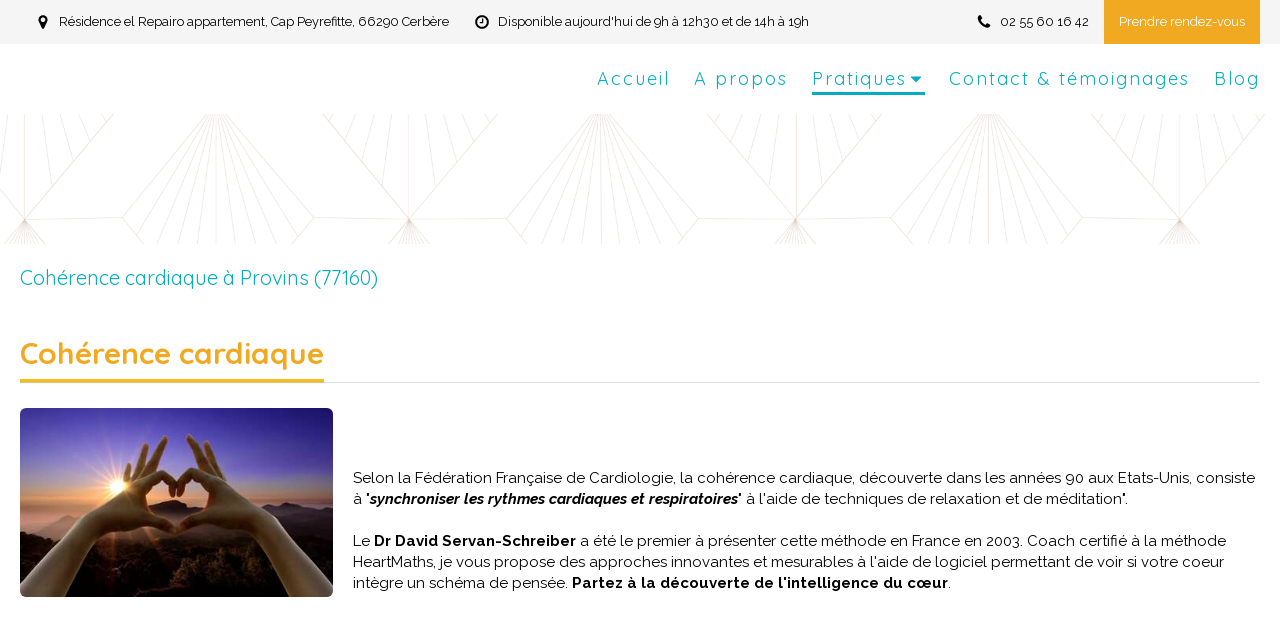

--- FILE ---
content_type: text/html; charset=utf-8
request_url: https://www.qiviva.net/coherence-cardiaque-provins-77160
body_size: 17572
content:
<!DOCTYPE html>
<html lang="fr-FR">
<head>
  <meta charset="utf-8">
  <meta http-equiv="X-UA-Compatible" content="IE=edge">
  <meta name="viewport" content="width=device-width, initial-scale=1.0, user-scalable=yes">
  <base href="//www.qiviva.net">
    <meta name="robots" content="index,follow">
    <link rel="canonical" href="https://www.qiviva.net/coherence-cardiaque-provins-77160"/>
  <link rel="shortcut icon" type="image/x-icon" href="https://files.sbcdnsb.com/images/brand/1763627012/1/default_favicon/favicon1.png" />
  <title>Cohérence cardiaque près de Provins (77160)</title>
  <meta property="og:type" content="website">
  <meta property="og:url" content="https://www.qiviva.net/coherence-cardiaque-provins-77160">
  <meta property="og:title" content="Cohérence cardiaque près de Provins (77160)">
  <meta property="twitter:card" content="summary">
  <meta property="twitter:title" content="Cohérence cardiaque près de Provins (77160)">
  <meta name="description" content="La cohérence cardiaque à Provins (77160), un moyen efficace pour gérer stress et émotions. Redécouvrez l&#39;équilibre et la sérénité. En savoir plus.">
  <meta property="og:description" content="La cohérence cardiaque à Provins (77160), un moyen efficace pour gérer stress et émotions. Redécouvrez l&#39;équilibre et la sérénité. En savoir plus.">
  <meta property="twitter:description" content="La cohérence cardiaque à Provins (77160), un moyen efficace pour gérer stress et émotions. Redécouvrez l&#39;équilibre et la sérénité. En savoir plus.">
  
  <meta property="og:image" content="https://files.sbcdnsb.com/images/dhjd0kfltoegwBqPRQXdbg/content/1684943625/3090780/a3e91d2ad320a5051c7720220720-3853439-1n5s0qn20220929-1442430-ammb66.jpeg"/>
  <meta property="og:image:type" content="image/jpeg"/>
  <meta property="og:image:width" content="1200">
  <meta property="og:image:height" content="675">
  <meta property="twitter:image" content="https://files.sbcdnsb.com/images/dhjd0kfltoegwBqPRQXdbg/content/1684943625/3090780/a3e91d2ad320a5051c7720220720-3853439-1n5s0qn20220929-1442430-ammb66.jpeg">
  <meta property="twitter:image:alt" content="">
        
      <link rel="preload" href="https://files.sbcdnsb.com/images/dhjd0kfltoegwBqPRQXdbg/content/1658478222/2614508/1000/603cea7a3c690885d91120220722-2769-beq9ze.png" as="image" media="(max-width: 992px)"><link rel="preload" href="https://files.sbcdnsb.com/images/dhjd0kfltoegwBqPRQXdbg/content/1658478222/2614508/1200/603cea7a3c690885d91120220722-2769-beq9ze.png" as="image" media="(max-width: 1199px)"><link rel="preload" href="https://files.sbcdnsb.com/images/dhjd0kfltoegwBqPRQXdbg/content/1658478222/2614508/2000/603cea7a3c690885d91120220722-2769-beq9ze.png" as="image" media="(min-width: 1200px)">      
      <link rel="preload" href="https://files.sbcdnsb.com/images/dhjd0kfltoegwBqPRQXdbg/content/1658478222/2614508/1000/603cea7a3c690885d91120220722-2769-beq9ze.png" as="image" media="(max-width: 992px)"><link rel="preload" href="https://files.sbcdnsb.com/images/dhjd0kfltoegwBqPRQXdbg/content/1658478222/2614508/1200/603cea7a3c690885d91120220722-2769-beq9ze.png" as="image" media="(max-width: 1199px)"><link rel="preload" href="https://files.sbcdnsb.com/images/dhjd0kfltoegwBqPRQXdbg/content/1658478222/2614508/2000/603cea7a3c690885d91120220722-2769-beq9ze.png" as="image" media="(min-width: 1200px)">

  <link rel="stylesheet" href="https://assets.sbcdnsb.com/assets/application-e9a15786.css" media="all" />
  <link rel="stylesheet" href="https://assets.sbcdnsb.com/assets/app_visitor-8da91f1f.css" media="all" />
  <link rel="stylesheet" href="https://assets.sbcdnsb.com/assets/tool/visitor/elements/manifests/pricing_table-94425ba6.css" media="all" /><link rel="stylesheet" href="https://assets.sbcdnsb.com/assets/tool/visitor/elements/manifests/tabs_container-64ad86eb.css" media="all" /><link rel="stylesheet" href="https://assets.sbcdnsb.com/assets/tool/visitor/elements/manifests/video-093b31c9.css" media="all" /><link rel="stylesheet" href="https://assets.sbcdnsb.com/assets/tool/visitor/elements/manifests/video_player-176b4b12.css" media="all" /><link rel="stylesheet" href="https://assets.sbcdnsb.com/assets/tool/visitor/elements/manifests/content_box-206ea9da.css" media="all" />
  <link rel="stylesheet" href="https://assets.sbcdnsb.com/assets/themes/desktop/22/css/visitor-ea0f9f81.css" media="all" />
  <link rel="stylesheet" href="https://assets.sbcdnsb.com/assets/themes/mobile/1/css/visitor-451377fb.css" media="only screen and (max-width: 992px)" />
  <link rel="stylesheet" media="all" href="/site/dhjd0kfltoegwBqPRQXdbg/styles/1763718799/dynamic-styles.css">
  <link rel="stylesheet" media="all" href="/styles/pages/1127362/1712684021/containers-specific-styles.css">
  <meta name="csrf-param" content="authenticity_token" />
<meta name="csrf-token" content="ZeCf3RCic7UTxnTv9mg68Ql4i4LSGIHnRLW3jtmPDV1cbNX3F_e9oStwhd8aRNCDj_3NzqaX74KHnDwFPDAPqQ" />
  <script>
    var _paq = window._paq = window._paq || [];
    _paq.push(['trackPageView']);
    (function() {
      var u="//mtm.sbcdnsb.com/";
      _paq.push(['setTrackerUrl', u+'matomo.php']);
      _paq.push(['setSiteId', "5866"]);
      var d=document, g=d.createElement('script'), s=d.getElementsByTagName('script')[0];
      g.type='text/javascript'; g.async=true; g.src=u+'matomo.js'; s.parentNode.insertBefore(g,s);
    })();
  </script>
  <script>
  void 0 === window._axcb && (window._axcb = []);
  window._axcb.push(function(axeptio) {
      axeptio.on("cookies:complete", function(choices) {
          if(choices.google_analytics) {
            (function(i,s,o,g,r,a,m){i['GoogleAnalyticsObject']=r;i[r]=i[r]||function(){
            (i[r].q=i[r].q||[]).push(arguments)},i[r].l=1*new Date();a=s.createElement(o),
            m=s.getElementsByTagName(o)[0];a.async=1;a.src=g;m.parentNode.insertBefore(a,m)
            })(window,document,'script','//www.google-analytics.com/analytics.js','ga');

            ga('create', 'UA-229772892-7', {'cookieExpires': 31536000,'cookieUpdate': 'false'});
            ga('send', 'pageview');
          }
      })
  })
  </script>
  
  
  
  <script>window.Deferred=function(){var e=[],i=function(){if(window.jQuery&&window.jQuery.ui)for(;e.length;)e.shift()(window.jQuery);else window.setTimeout(i,250)};return i(),{execute:function(i){window.jQuery&&window.jQuery.ui?i(window.jQuery):e.push(i)}}}();</script>
  <script type="application/ld+json">
    {"@context":"https://schema.org","@type":"WebSite","name":"QIVIVA","url":"https://www.qiviva.net/coherence-cardiaque-provins-77160"}
  </script>
  <script type="application/ld+json">
    {"@context":"https://schema.org","@type":"HealthAndBeautyBusiness","@id":"https://schema.org/HealthAndBeautyBusiness/kgrPqFwIE5","name":"QIVIVA","legalName":"QIVIVA","url":"https://www.qiviva.net","sameAs":["https://www.facebook.com/profile.php?id=100072161169366","https://twitter.com/QIVIVA1","https://www.instagram.com/qiviva2022/","https://www.linkedin.com/in/david-garcia-2373b835/","https://goo.gl/maps/PnBeGYUaSSb7Xpa1A"],"address":{"@type":"PostalAddress","@id":"https://schema.org/address/kgrPqFwIE5","addressLocality":"Cerbère","postalCode":"66290","streetAddress":"Résidence el Repairo appartement, Cap Peyrefitte "},"telephone":"+33255601642","openingHours":["Mo-Sa 09:00-12:30","Mo-Sa 14:00-19:00"]}
  </script>
</head>
<body class="view-visitor theme_wide menu_fixed has_header1 has_header2 has_no_aside has_footer lazyload has_top_bar top_bar_size_normal ">
    <script>
      function loadAdwordsConversionAsyncScript() {
        var el = document.createElement('script');
        el.setAttribute('type', "text/javascript");
        el.setAttribute('src', '//www.googleadservices.com/pagead/conversion_async.js');
        document.body.append(el);
      }

      void 0 === window._axcb && (window._axcb = []);
      window._axcb.push(function(axeptio) {
        axeptio.on("cookies:complete", function(choices) {
          if(choices.google_remarketing) {
            loadAdwordsConversionAsyncScript();
          }
        });
      });
    </script>
  <div id="body-container">
    
    
    
      <nav class="menu-mobile sb-hidden-md sb-hidden-lg">
  <div class="nav-mobile">
      <ul class="mobile-menu-tabs">

    <li class="menu-mobile-element  ">


        <a class="menu-tab-element content-link" href="/">
          
          <span class="tab-content">Accueil</span>
</a>


    </li>


    <li class="menu-mobile-element  ">


        <a class="menu-tab-element content-link" href="/david-garcia-kinesiologue-cerbere">
          
          <span class="tab-content">A propos</span>
</a>


    </li>


    <li class="menu-mobile-element menu-mobile-element-with-subfolder ">

        <div class="menu-tab-element element element-folder">
          <button class="folder-label-opener">
            <span class="open-icon"><svg version="1.1" xmlns="http://www.w3.org/2000/svg" xmlns:xlink="http://www.w3.org/1999/xlink" x="0px" y="0px"
	 viewBox="0 0 500 500" style="enable-background:new 0 0 500 500;" xml:space="preserve">
      <style type="text/css">.st0{fill:none;stroke:#000000;stroke-width:30;stroke-miterlimit:10;}</style>
      <g><line class="st0" x1="-1" y1="249.5" x2="500" y2="249.5"/></g>
      <g><line class="st0" x1="249.5" y1="0" x2="249.5" y2="499"/></g>
    </svg></span>
            <span class="close-icon" style="display: none;"><svg version="1.1" xmlns="http://www.w3.org/2000/svg" xmlns:xlink="http://www.w3.org/1999/xlink" x="0px" y="0px"
	 viewBox="0 0 500 500" style="enable-background:new 0 0 500 500;" xml:space="preserve">
      <style type="text/css">.st0{fill:none;stroke:#000000;stroke-width:30;stroke-miterlimit:10;}</style>
      <g><line class="st0" x1="-1" y1="249.5" x2="500" y2="249.5"/></g>
    </svg></span>
          </button>

          
          <span class="tab-content">Pratiques</span>
        </div>

        <ul class="mobile-menu-tabs">

    <li class="menu-mobile-element  ">


        <a class="menu-tab-element content-link" href="/kinesiologie-kinesiologue-cerbere">
          
          <span class="tab-content">Kinésiologie</span>
</a>


    </li>


    <li class="menu-mobile-element  selected">


        <a class="menu-tab-element content-link content-link-anchor" href="/coherence-cardiaque-provins-77160#body-container">
          
          <span class="tab-content">Cohérence cardiaque</span>
</a>


    </li>


    <li class="menu-mobile-element  ">


        <a class="menu-tab-element content-link" href="/psych-k-a-cerbere">
          
          <span class="tab-content">Psych-k®</span>
</a>


    </li>


    <li class="menu-mobile-element  ">


        <a class="menu-tab-element content-link" href="/sophrologie-sophrologue-cerbere">
          
          <span class="tab-content">La sophrologie et l&#39;hypnose</span>
</a>


    </li>


    <li class="menu-mobile-element  ">


        <a class="menu-tab-element content-link" href="/zootherapie-cerbere">
          
          <span class="tab-content">Zoothérapie</span>
</a>


    </li>

</ul>


    </li>


    <li class="menu-mobile-element  ">


        <a class="menu-tab-element content-link" href="/prendre-rendez-vous-kinesiologue-cerbere">
          
          <span class="tab-content">Contact &amp; témoignages</span>
</a>


    </li>


    <li class="menu-mobile-element  ">


        <a class="menu-tab-element content-link" href="/blog">
          
          <span class="tab-content">Blog</span>
</a>


    </li>

</ul>
  
  </div>
  <div class="mobile-subdata">
    <div class="mobile-hours">
      <div class="element element-hours hours-sm sb-vi-text-left element-hours-text"><div class="element-hours-inner table">
  <div class="hours-display-table">
    <div class="hours-display-table-row">
      <div class="hours-display-table-cell label">Du <b>lundi</b> au <b>samedi</b></div>
      <div class="hours-display-table-cell hours">
        9h-12h30 / 14h-19h
      </div>
    </div>
  </div>
</div>
</div>    
    </div>
  </div>
</nav>
<div class="sb-container-fluid" id="body-container-inner">
      <header class="header-mobile sb-hidden-md sb-hidden-lg">
  <div class="header-mobile-top">
    <button class="mobile-menu-button-open" aria-label="mobile-menu-button">
      <span class="text-open"><svg version="1.1" xmlns="http://www.w3.org/2000/svg" xmlns:xlink="http://www.w3.org/1999/xlink" x="0px" y="0px"
    	 viewBox="0 0 500 500" style="enable-background:new 0 0 500 500;" xml:space="preserve">
      <style type="text/css">.st0{fill:none;stroke:#000000;stroke-width:30;stroke-miterlimit:10;}</style>
      <g><line class="st0" x1="0.76" y1="248.82" x2="499.24" y2="250.18"/></g>
      <g><line class="st0" x1="0.85" y1="94.63" x2="499.33" y2="96"/></g>
      <g><line class="st0" x1="0.67" y1="403" x2="499.15" y2="404.37"/></g>
    </svg></span><span class="text-close"><svg version="1.1" xmlns="http://www.w3.org/2000/svg" xmlns:xlink="http://www.w3.org/1999/xlink" x="0px" y="0px"
	 viewBox="0 0 500 500" style="enable-background:new 0 0 500 500;" xml:space="preserve">
      <style type="text/css">.st0{fill:none;stroke:#000000;stroke-width:30;stroke-miterlimit:10;}</style>
      <g><line class="st0" x1="14" y1="14" x2="485" y2="485"/></g>
      <g><line class="st0" x1="485" y1="14" x2="14" y2="485"/></g>
    </svg></span>
    </button>
    <div class="header-mobile-titles">
        <div class="header-mobile-title"><strong><span>QIVIVA</span></strong></div>
        <div class="header-mobile-subtitle"><strong><span>Près de Provins et à Paris 15</span></strong></div>
    </div>
  </div>
  <nav class="clearfix">
    <ul class="cta-n-2">
      <li class="mobile-cta-phone">
        <a title="Appeler" class="cta-mobile with-label" href="tel:0255601642"><span class="svg-container"><svg xmlns="http://www.w3.org/2000/svg" viewBox="0 0 1792 1792"><path d="M1600 1240q0 27-10 70.5t-21 68.5q-21 50-122 106-94 51-186 51-27 0-53-3.5t-57.5-12.5-47-14.5-55.5-20.5-49-18q-98-35-175-83-127-79-264-216t-216-264q-48-77-83-175-3-9-18-49t-20.5-55.5-14.5-47-12.5-57.5-3.5-53q0-92 51-186 56-101 106-122 25-11 68.5-21t70.5-10q14 0 21 3 18 6 53 76 11 19 30 54t35 63.5 31 53.5q3 4 17.5 25t21.5 35.5 7 28.5q0 20-28.5 50t-62 55-62 53-28.5 46q0 9 5 22.5t8.5 20.5 14 24 11.5 19q76 137 174 235t235 174q2 1 19 11.5t24 14 20.5 8.5 22.5 5q18 0 46-28.5t53-62 55-62 50-28.5q14 0 28.5 7t35.5 21.5 25 17.5q25 15 53.5 31t63.5 35 54 30q70 35 76 53 3 7 3 21z" /></svg></span><span>Appeler</span></a>
      </li>
      <li class="mobile-cta-map_link">
        <a title="Localisation" class="cta-mobile with-label" href="https://goo.gl/maps/PnBeGYUaSSb7Xpa1A"><span class="svg-container"><svg xmlns="http://www.w3.org/2000/svg" viewBox="0 0 1792 1792"><path d="M1152 640q0-106-75-181t-181-75-181 75-75 181 75 181 181 75 181-75 75-181zm256 0q0 109-33 179l-364 774q-16 33-47.5 52t-67.5 19-67.5-19-46.5-52l-365-774q-33-70-33-179 0-212 150-362t362-150 362 150 150 362z" /></svg></span><span>Localisation</span></a>
      </li>
    </ul>    
  </nav>
</header>

<div class="container-light" id="top-bar">  <div id="top-bar-inner" class="clearfix hide-on-mobile normal-size">
    <div id="top-bar-inner-content">
      <div class="top-bar-items">
            <div id="top-bar-item-215609" class="top-bar-item top-bar-item-spacer hide-on-mobile left"><div class="top-bar-item-spacer-line">&nbsp;</div></div>
            <div id="top-bar-item-215610" class="top-bar-item top-bar-item-address left top-bar-item-info"><div class="flex items-center"><span class="svg-container"><svg xmlns="http://www.w3.org/2000/svg" viewBox="0 0 1792 1792"><path d="M1152 640q0-106-75-181t-181-75-181 75-75 181 75 181 181 75 181-75 75-181zm256 0q0 109-33 179l-364 774q-16 33-47.5 52t-67.5 19-67.5-19-46.5-52l-365-774q-33-70-33-179 0-212 150-362t362-150 362 150 150 362z" /></svg></span> <span>Résidence el Repairo appartement, Cap Peyrefitte, 66290 Cerbère</span></div></div>
            <div id="top-bar-item-215611" class="top-bar-item top-bar-item-spacer hide-on-mobile left"><div class="top-bar-item-spacer-line">&nbsp;</div></div>
            <div id="top-bar-item-215612" class="top-bar-item top-bar-item-hour-today left top-bar-item-info"><div class="flex items-center"><span class="svg-container"><svg xmlns="http://www.w3.org/2000/svg" viewBox="0 0 1792 1792"><path d="M1024 544v448q0 14-9 23t-23 9h-320q-14 0-23-9t-9-23v-64q0-14 9-23t23-9h224v-352q0-14 9-23t23-9h64q14 0 23 9t9 23zm416 352q0-148-73-273t-198-198-273-73-273 73-198 198-73 273 73 273 198 198 273 73 273-73 198-198 73-273zm224 0q0 209-103 385.5t-279.5 279.5-385.5 103-385.5-103-279.5-279.5-103-385.5 103-385.5 279.5-279.5 385.5-103 385.5 103 279.5 279.5 103 385.5z" /></svg></span> Disponible aujourd'hui de 9h à 12h30 et  de 14h à 19h</div></div>
            <div id="top-bar-item-215615" class="top-bar-item top-bar-item-link right clickable-zone">
<div class="element element-link background-color-c-5" style="">


    <a title="" class="content-link" target="target_blank" href="https://calendly.com/dvdk7381/consultation-kinesiologie-1?month=2024-01">


      <span>
        <span class="inner-text">Prendre rendez-vous</span>
      </span>


</a>

</div>
</div>
            <div id="top-bar-item-215614" class="top-bar-item top-bar-item-spacer hide-on-mobile right"><div class="top-bar-item-spacer-line">&nbsp;</div></div>
            <div id="top-bar-item-215613" class="top-bar-item top-bar-item-phone right top-bar-item-info"><div class="flex items-center"><span class="svg-container"><svg xmlns="http://www.w3.org/2000/svg" viewBox="0 0 1792 1792"><path d="M1600 1240q0 27-10 70.5t-21 68.5q-21 50-122 106-94 51-186 51-27 0-53-3.5t-57.5-12.5-47-14.5-55.5-20.5-49-18q-98-35-175-83-127-79-264-216t-216-264q-48-77-83-175-3-9-18-49t-20.5-55.5-14.5-47-12.5-57.5-3.5-53q0-92 51-186 56-101 106-122 25-11 68.5-21t70.5-10q14 0 21 3 18 6 53 76 11 19 30 54t35 63.5 31 53.5q3 4 17.5 25t21.5 35.5 7 28.5q0 20-28.5 50t-62 55-62 53-28.5 46q0 9 5 22.5t8.5 20.5 14 24 11.5 19q76 137 174 235t235 174q2 1 19 11.5t24 14 20.5 8.5 22.5 5q18 0 46-28.5t53-62 55-62 50-28.5q14 0 28.5 7t35.5 21.5 25 17.5q25 15 53.5 31t63.5 35 54 30q70 35 76 53 3 7 3 21z" /></svg></span> <span>02 55 60 16 42</span></div></div>
      </div>
    </div>
  </div>
</div><div class="sb-hidden-xs sb-hidden-sm" id="header_wrapper"><div class="clearfix" id="header_wrapper_inner"><div class="" id="menu"><div class="sb-row sb-hidden-xs sb-hidden-sm"><div class="sb-col sb-col-sm"><div id="container_37161684" class="sb-bloc sb-bloc-level-3 bloc-element-menu  " style=""><div class="element element-menu sb-vi-mobile-text-center true text-only"><div class=" menu-horizontal">
<div class="menu-level-container menu-level-0">
  <ul class="menu-tabs sb-row media-query">

        <li class="menu-tab-container sb-col">
          <div class="menu-tab">
            

              <a class="menu-tab-element  link-text link-text-dark  content-link" title="Accueil" href="/">

                <span class="tab-content" style=''>

                    <span class="title">Accueil</span>
                </span>

</a>

          </div>
        </li>

        <li class="menu-tab-container sb-col">
          <div class="menu-tab">
            

              <a class="menu-tab-element  link-text link-text-dark  content-link" title="A propos" href="/david-garcia-kinesiologue-cerbere">

                <span class="tab-content" style=''>

                    <span class="title">A propos</span>
                </span>

</a>

          </div>
        </li>

        <li class="menu-tab-container sb-col subselected">
          <div class="menu-tab">
            
              <div class="menu-tab-element element-folder  link-text link-text-dark">
                <span class="tab-content" style="">

                    <span class="title">Pratiques</span>
                </span>

                <span class="tab-arrows">
                  <span class="caret-right"><span class="svg-container"><svg xmlns="http://www.w3.org/2000/svg" viewBox="0 0 1792 1792"><path d="M1152 896q0 26-19 45l-448 448q-19 19-45 19t-45-19-19-45v-896q0-26 19-45t45-19 45 19l448 448q19 19 19 45z" /></svg></span></span>
                  <span class="caret-down"><span class="svg-container"><svg xmlns="http://www.w3.org/2000/svg" viewBox="0 0 1792 1792"><path d="M1408 704q0 26-19 45l-448 448q-19 19-45 19t-45-19l-448-448q-19-19-19-45t19-45 45-19h896q26 0 45 19t19 45z" /></svg></span></span>
                </span>
              </div>

          </div>
            
<div class="menu-level-container menu-level-1">
  <ul class="menu-tabs sb-row media-query">

        <li class="menu-tab-container sb-col">
          <div class="menu-tab">
            

              <a class="menu-tab-element  link-text link-text-dark  content-link" title="Kinésiologie" href="/kinesiologie-kinesiologue-cerbere">

                <span class="tab-content" style=''>

                    <span class="title">Kinésiologie</span>
                </span>

</a>

          </div>
        </li>

        <li class="menu-tab-container sb-col selected">
          <div class="menu-tab">
            

              <a class="menu-tab-element  link-text link-text-dark  content-link content-link-anchor" title="Cohérence cardiaque" href="/coherence-cardiaque-provins-77160#body-container">

                <span class="tab-content" style=''>

                    <span class="title">Cohérence cardiaque</span>
                </span>

</a>

          </div>
        </li>

        <li class="menu-tab-container sb-col">
          <div class="menu-tab">
            

              <a class="menu-tab-element  link-text link-text-dark  content-link" title="Psych-k®" href="/psych-k-a-cerbere">

                <span class="tab-content" style=''>

                    <span class="title">Psych-k®</span>
                </span>

</a>

          </div>
        </li>

        <li class="menu-tab-container sb-col">
          <div class="menu-tab">
            

              <a class="menu-tab-element  link-text link-text-dark  content-link" title="La sophrologie et l&#39;hypnose" href="/sophrologie-sophrologue-cerbere">

                <span class="tab-content" style=''>

                    <span class="title">La sophrologie et l&#39;hypnose</span>
                </span>

</a>

          </div>
        </li>

        <li class="menu-tab-container sb-col">
          <div class="menu-tab">
            

              <a class="menu-tab-element  link-text link-text-dark  content-link" title="Zoothérapie" href="/zootherapie-cerbere">

                <span class="tab-content" style=''>

                    <span class="title">Zoothérapie</span>
                </span>

</a>

          </div>
        </li>
  </ul>
</div>

        </li>

        <li class="menu-tab-container sb-col">
          <div class="menu-tab">
            

              <a class="menu-tab-element  link-text link-text-dark  content-link" title="Contact &amp; témoignages" href="/prendre-rendez-vous-kinesiologue-cerbere">

                <span class="tab-content" style=''>

                    <span class="title">Contact &amp; témoignages</span>
                </span>

</a>

          </div>
        </li>

        <li class="menu-tab-container sb-col">
          <div class="menu-tab">
            

              <a class="menu-tab-element  link-text link-text-dark  content-link" title="Blog" href="/blog">

                <span class="tab-content" style=''>

                    <span class="title">Blog</span>
                </span>

</a>

          </div>
        </li>
  </ul>
</div>
</div></div></div>
</div></div></div><div class="container-light" id="header1"><div id="header1-static" class="">
</div></div></div></div><div class="container-light" id="header2"><div id="container_37161686" class="sb-bloc sb-bloc-level-3 resizable-y bloc-element-absolute-container mobile-adapt-height-to-content  " style="height: 130px;"><div id="container_37161686_inner" style="" class="sb-bloc-inner container_37161686_inner bg-imaged"><div class="element element-absolute-container"><div class="tree-container"></div></div></div></div>
</div><div class="container-light sb-row media-query sb-row-table" id="center"><div class="sb-col sb-col-sm" id="center_inner_wrapper"><div class="" id="h1">
<div class="sb-bloc">

  <div class="sb-bloc-inner">
    <h1>Cohérence cardiaque à Provins (77160)</h1>
  </div>
</div></div><div class="" id="center_inner"><div class="sections-container"><section class=" section tree-container" id="corps-de-la-page_2015466" >
<div class="sb-bloc-inner container_37161741_inner" id="container_37161741_inner" style="padding: 10px 10px 60px 10px;"><div class="subcontainers"><div id="container_37205464" class="sb-bloc sb-bloc-level-3 bloc-element-title  " style="padding: 10px 10px 10px 10px;"><div class="element element-title sb-vi-text-left theme-skin"><h2><span class="element-title-inner">Cohérence cardiaque</span></h2></div></div><div class="sb-bloc sb-bloc-level-1"><div class="sb-row sb-row-custom subcontainers media-query columns-gutter-size-20"><div class="sb-bloc sb-bloc-level-2 sb-col sb-col-sm" style="--element-animated-columns-flex-basis:26.4373%;width: 26.4373%;"><div class="subcontainers"><div id="container_37205470" class="sb-bloc sb-bloc-level-3 bloc-element-image  " style="padding: 10px 10px 10px 10px;"><div id="container_37205470_inner" style="border-top-right-radius: 6px;border-top-left-radius: 6px;border-bottom-right-radius: 6px;border-bottom-left-radius: 6px;" class="sb-bloc-inner container_37205470_inner border-radius"><div id="element-image-814458" class="element element-image sb-vi-text-center" data-id="814458">

  <div class="element-image-container redirect_with_no_text" style="">

      
<script type="application/ld+json">{"@context":"https://schema.org","@type":"ImageObject","url":"https://files.sbcdnsb.com/images/dhjd0kfltoegwBqPRQXdbg/content/1658835242/2617349/coherence-cardiaque.jpeg","name":"Cohérence cardiaque","datePublished":"2022-07-21","width":"1920","height":"1158","caption":"Cohérence cardiaque","inLanguage":"fr-FR"}</script>

  <img width="1920" height="1158" class="sb-vi-img-responsive img-query" alt="Cohérence cardiaque" src="data:image/svg+xml,%3Csvg%20xmlns=&#39;http://www.w3.org/2000/svg&#39;%20viewBox=&#39;0%200%201920%201158&#39;%3E%3C/svg%3E" data-src="https://files.sbcdnsb.com/images/dhjd0kfltoegwBqPRQXdbg/content/1658835242/2617349/100/coherence-cardiaque.jpeg" data-srcset="https://files.sbcdnsb.com/images/dhjd0kfltoegwBqPRQXdbg/content/1658835242/2617349/100/coherence-cardiaque.jpeg 100w, https://files.sbcdnsb.com/images/dhjd0kfltoegwBqPRQXdbg/content/1658835242/2617349/200/coherence-cardiaque.jpeg 200w, https://files.sbcdnsb.com/images/dhjd0kfltoegwBqPRQXdbg/content/1658835242/2617349/400/coherence-cardiaque.jpeg 400w, https://files.sbcdnsb.com/images/dhjd0kfltoegwBqPRQXdbg/content/1658835242/2617349/600/coherence-cardiaque.jpeg 600w, https://files.sbcdnsb.com/images/dhjd0kfltoegwBqPRQXdbg/content/1658835242/2617349/800/coherence-cardiaque.jpeg 800w, https://files.sbcdnsb.com/images/dhjd0kfltoegwBqPRQXdbg/content/1658835242/2617349/1000/coherence-cardiaque.jpeg 1000w, https://files.sbcdnsb.com/images/dhjd0kfltoegwBqPRQXdbg/content/1658835242/2617349/1200/coherence-cardiaque.jpeg 1200w, https://files.sbcdnsb.com/images/dhjd0kfltoegwBqPRQXdbg/content/1658835242/2617349/1600/coherence-cardiaque.jpeg 1600w, https://files.sbcdnsb.com/images/dhjd0kfltoegwBqPRQXdbg/content/1658835242/2617349/2000/coherence-cardiaque.jpeg 2000w" data-sizes="100px" />



  </div>
</div></div></div></div></div><div class="sb-bloc sb-bloc-level-2 sb-col sb-col-sm" style="--element-animated-columns-flex-basis:73.5628%;width: 73.5628%;"><div class="subcontainers"><div id="container_37229919" class="sb-bloc sb-bloc-level-3 resizable-y bloc-element-spacer  hide-on-mobile " style="height: 60px;"><div id="container_37229919_inner" style="margin: 10px 10px 10px 10px;" class="sb-bloc-inner container_37229919_inner"><div class="element element-spacer"></div></div></div><div id="container_37205472" class="sb-bloc sb-bloc-level-3 bloc-element-text  " style="padding: 10px 10px 10px 10px;"><div class="element element-text displayed_in_1_column" spellcheck="true"><p style="text-align: left;">Selon la Fédération Française de Cardiologie, la cohérence cardiaque, découverte dans les années 90 aux Etats-Unis, consiste à "<strong><em>synchroniser les rythmes cardiaques et respiratoires</em></strong>" à l'aide de techniques de relaxation et de méditation".<br />
<br />
Le <strong>Dr David Servan-Schreiber</strong> a été le premier à présenter cette méthode en France en 2003. Coach certifié à la méthode HeartMaths, je vous propose des approches innovantes et mesurables à l'aide de logiciel permettant de voir si votre coeur intègre un schéma de pensée.<strong> Partez à la découverte de l'intelligence du cœur</strong>.</p></div></div></div></div></div></div></div></div>

</section>
<section class=" section tree-container " id="section-n-6_2171792" >
<div class="sb-bloc-inner container_40826415_inner container-dark background-color-before-c-4" id="container_40826415_inner" style="padding: 50px 10px 50px 10px;"><div class="subcontainers"><div class="sb-bloc sb-bloc-level-1"><div class="sb-row sb-row-custom subcontainers media-query columns-gutter-size-20"><div class="sb-bloc sb-bloc-level-2 sb-col sb-col-sm" style="--element-animated-columns-flex-basis:40.0%;width: 40.0%;"><div class="subcontainers"><div id="container_40826352" class="sb-bloc sb-bloc-level-3 bloc-element-title  " style="padding: 10px 10px 10px 10px;"><div class="element element-title sb-vi-text-left theme-skin"><h2><span class="element-title-inner">Les techniques de cohérence cardiaque au sein de Qiviva</span></h2></div></div><div id="container_40826353" class="sb-bloc sb-bloc-level-3 bloc-element-title  " style="padding: 0px 10px 10px 10px;"><div class="element element-title sb-vi-text-left theme-skin"><p><span class="element-title-inner">Toutes les réponses à vos questions : je suis coach certifié en cohérence cardiaque et j'assure avec expertise la maîtrise de techniques à mes consultants ou je les applique lors de mes séances afin d'en renforcer les bénéfices. L'expérience thérapeutique est alors puissante car intégrée dans la conscience de coeur.</span></p></div></div><div id="container_40826354" class="sb-bloc sb-bloc-level-3 bloc-element-image  " style="padding: 10px 10px 10px 10px;"><div id="container_40826354_inner" style="" class="sb-bloc-inner container_40826354_inner"><div id="element-image-901218" class="element element-image sb-vi-text-center" data-id="901218">

  <div class="element-image-container redirect_with_no_text" style="">

      
<script type="application/ld+json">{"@context":"https://schema.org","@type":"ImageObject","url":"https://files.sbcdnsb.com/images/dhjd0kfltoegwBqPRQXdbg/content/1684944394/2893734/image-demo.png","name":"Image démo","datePublished":"2023-01-18","width":"282","height":"159","caption":"image coeur et cerveau ","inLanguage":"fr-FR"}</script>

  <img width="282" height="159" class="sb-vi-img-responsive img-query" alt="image coeur et cerveau " src="data:image/svg+xml,%3Csvg%20xmlns=&#39;http://www.w3.org/2000/svg&#39;%20viewBox=&#39;0%200%20282%20159&#39;%3E%3C/svg%3E" data-src="https://files.sbcdnsb.com/images/dhjd0kfltoegwBqPRQXdbg/content/1684944394/2893734/100/image-demo.png" data-srcset="https://files.sbcdnsb.com/images/dhjd0kfltoegwBqPRQXdbg/content/1684944394/2893734/100/image-demo.png 100w, https://files.sbcdnsb.com/images/dhjd0kfltoegwBqPRQXdbg/content/1684944394/2893734/200/image-demo.png 200w, https://files.sbcdnsb.com/images/dhjd0kfltoegwBqPRQXdbg/content/1684944394/2893734/400/image-demo.png 400w" data-sizes="100px" />



  </div>
</div></div></div></div></div><div class="sb-bloc sb-bloc-level-2 sb-col sb-col-sm" style="--element-animated-columns-flex-basis:60.0%;width: 60.0%;"><div class="subcontainers"><div id="container_40826356" class="sb-bloc sb-bloc-level-3 resizable-y bloc-element-spacer  hide-on-mobile " style="height: 140px;"><div id="container_40826356_inner" style="margin: 10px 10px 10px 10px;" class="sb-bloc-inner container_40826356_inner"><div class="element element-spacer"></div></div></div><div id="container_40826412" class="sb-bloc sb-bloc-level-3 bloc-element-tabs-container  " style="padding: 10px 10px 10px 10px;"><div id="container_40826412_inner" style="" class="sb-bloc-inner container_40826412_inner container-light "><div class="element element-tabs-container sb-row el-query media-query" data-tab-switch-on-hover-enabled="false" data-tab-switch-after-delay-enabled="false">
<div class="tabs accordion with-borders clearfix">


      <div id="element-tabs-container-5857-tab-27273" class="tabs-menu-item">
        
<a class="tab-title" href="javascript:void();">


  <div class="text-wrapper">
    <h3 class="title">Comment rentrer en cohérence cardiaque ?</h3>
  </div>

    <div class="arrow-wrapper">
      <span class="svg-container"><svg xmlns="http://www.w3.org/2000/svg" viewBox="0 0 1792 1792"><path d="M1683 808l-742 741q-19 19-45 19t-45-19l-742-741q-19-19-19-45.5t19-45.5l166-165q19-19 45-19t45 19l531 531 531-531q19-19 45-19t45 19l166 165q19 19 19 45.5t-19 45.5z" /></svg></span>
    </div>
</a>
      </div>

      <div class="tab-content"><div id="container_40826361" class="sb-bloc sb-bloc-level-3 bloc-element-static-container  " style=""><div id="container_40826361_inner" style="padding: 10px 10px 10px 10px;" class="sb-bloc-inner container_40826361_inner"><div class="element element-static-container"><div class="tree-container clearfix"><div id="container_40826357" class="sb-bloc sb-bloc-level-3 bloc-element-text  " style="padding: 10px 10px 10px 10px;"><div class="element element-text displayed_in_1_column" spellcheck="true"><p><strong>Nous sommes émotions</strong>. On peut tout tenter pour les contrôler, <strong>rien ne vous empêchera de ressentir des émotions.</strong></p>

<p>Avant de rentrer en cohérence cardiaque, il faut <strong>freiner ce TGV émotionnel</strong> en pratiquant une <strong>manoeuvre vagale</strong>. Celle-ci est le préalable avant d'assurer une bonne technique de cohérence cardiaque au risque de ne pas avoir les bénéfices de la technique.</p>

<p><strong>La manoeuvre vagale consiste à :</strong></p>

<ol>
	<li><strong>inspirer un tout petit peu d'air (environ la moitié de votre capacité d'inspir),</strong></li>
	<li><strong>expirer tout l'air possible,</strong></li>
	<li><strong>recommencer environ 5 à 10 fois cette manoeuvre.</strong></li>
</ol>

<p>Vous sentez s'installer le calme en vous.</p>

<p>Vous êtes prêt à passer à la technique suivante.</p></div></div></div></div></div></div></div>
      <div id="element-tabs-container-5857-tab-27274" class="tabs-menu-item">
        
<a class="tab-title" href="javascript:void();">


  <div class="text-wrapper">
    <h3 class="title">La première technique : la respiration sur 6 secondes, pendant 5 minutes 3 fois par jour (la 365)</h3>
  </div>

    <div class="arrow-wrapper">
      <span class="svg-container"><svg xmlns="http://www.w3.org/2000/svg" viewBox="0 0 1792 1792"><path d="M1683 808l-742 741q-19 19-45 19t-45-19l-742-741q-19-19-19-45.5t19-45.5l166-165q19-19 45-19t45 19l531 531 531-531q19-19 45-19t45 19l166 165q19 19 19 45.5t-19 45.5z" /></svg></span>
    </div>
</a>
      </div>

      <div class="tab-content"><div id="container_40826366" class="sb-bloc sb-bloc-level-3 bloc-element-static-container  " style=""><div id="container_40826366_inner" style="padding: 10px 10px 10px 10px;" class="sb-bloc-inner container_40826366_inner"><div class="element element-static-container"><div class="tree-container clearfix"><div id="container_40826362" class="sb-bloc sb-bloc-level-3 bloc-element-text  " style="padding: 10px 10px 10px 10px;"><div class="element element-text displayed_in_1_column" spellcheck="true"><p>Tout est dans le titre :<strong> la première technique consiste à respirer sur un rythme de 6 secondes à l'inspir et l'expir</strong> (je précise 6 secondes chacun et non pas 6 secondes pour un cycle complet).</p>

<p>Vous réalisez cette technique sur <strong>5 minutes environ</strong>.</p>

<p>Vous la pratiquez<strong> 3 fois par jour.</strong></p>

<p>Vous pouvez vous aider en téléchargeant <strong>une appli sur votre téléphone</strong>. Il en existe plusieurs. Choisissez celle qui vous correspond payante ou gratuite, peu importe.</p></div></div></div></div></div></div></div>
      <div id="element-tabs-container-5857-tab-27275" class="tabs-menu-item">
        
<a class="tab-title" href="javascript:void();">


  <div class="text-wrapper">
    <h3 class="title">La technique de prise de conscience de mon coeur qui bat</h3>
  </div>

    <div class="arrow-wrapper">
      <span class="svg-container"><svg xmlns="http://www.w3.org/2000/svg" viewBox="0 0 1792 1792"><path d="M1683 808l-742 741q-19 19-45 19t-45-19l-742-741q-19-19-19-45.5t19-45.5l166-165q19-19 45-19t45 19l531 531 531-531q19-19 45-19t45 19l166 165q19 19 19 45.5t-19 45.5z" /></svg></span>
    </div>
</a>
      </div>

      <div class="tab-content"><div id="container_40826371" class="sb-bloc sb-bloc-level-3 bloc-element-static-container  " style=""><div id="container_40826371_inner" style="padding: 10px 10px 10px 10px;" class="sb-bloc-inner container_40826371_inner"><div class="element element-static-container"><div class="tree-container clearfix"><div id="container_40826367" class="sb-bloc sb-bloc-level-3 bloc-element-text  " style="padding: 10px 10px 10px 10px;"><div class="element element-text displayed_in_1_column" spellcheck="true"><p>Cette technique est une évolution de la précédente (cycle 365).</p>

<p>Je fais <strong>mettre la main de mon consultant sur sa zone de coeur</strong> pendant cette respiration rythmée.</p>

<p>Il est troublant de constater que beaucoup de personnes ont oublié que leur coeur battait dans la poitrine, comme délaissant <strong>leur plus fidèle ami</strong> sans jamais en prendre soin ou conscience.</p>

<p>C'est toujours émouvant de voir des personnes pleuraient en retrouvant ce <strong>contact si fort </strong>avec leur coeur. c'est comme si elles recontactées une personne très proche qu'elles aiment par-dessus tout après des années sans l'avoir vue.</p></div></div></div></div></div></div></div>
      <div id="element-tabs-container-5857-tab-27276" class="tabs-menu-item">
        
<a class="tab-title" href="javascript:void();">


  <div class="text-wrapper">
    <h3 class="title">Technique de cohérence cardiaque avec le sentiment</h3>
  </div>

    <div class="arrow-wrapper">
      <span class="svg-container"><svg xmlns="http://www.w3.org/2000/svg" viewBox="0 0 1792 1792"><path d="M1683 808l-742 741q-19 19-45 19t-45-19l-742-741q-19-19-19-45.5t19-45.5l166-165q19-19 45-19t45 19l531 531 531-531q19-19 45-19t45 19l166 165q19 19 19 45.5t-19 45.5z" /></svg></span>
    </div>
</a>
      </div>

      <div class="tab-content"><div id="container_40826376" class="sb-bloc sb-bloc-level-3 bloc-element-static-container  " style=""><div id="container_40826376_inner" style="padding: 10px 10px 10px 10px;" class="sb-bloc-inner container_40826376_inner"><div class="element element-static-container"><div class="tree-container clearfix"><div id="container_40826372" class="sb-bloc sb-bloc-level-3 bloc-element-text  " style="padding: 10px 10px 10px 10px;"><div class="element element-text displayed_in_1_column" spellcheck="true"><p>Une fois les techniques précédentes maitrisées, il s'agira de porter dans son coeur <strong>un sentiment puissant d'amour ou de gratitude.</strong></p>

<p>Ces deux sentiments sont <strong>reconnus par les neurosciences</strong> comme les 2 sentiments les plus forts et inscrits dans nos gênes. Lorsque je dis puissants ou forts, c'est qu'ils amènent à <strong>modifier considérablement le lien cerveau-coeur</strong>, donnant au cerveau la capacité à <strong>prendre les commandes de tout le corps</strong>, à nous amener même dans une <strong>capacité intuitive hors normes</strong> (des expériences en laboratoire menées par Heartmaths Institute ont mis en lumière des <strong>dons naturels de prémonition </strong>chez l'Homme lui permettant d'anticiper des images violentes sur un écran d'ordinateur passées de façon aléatoire entre d'autres images dites plus positives).</p>

<p>Maitriser cette technique, c'est comme ouvrir grand notre porte au <strong>chemin des possibles.</strong></p>

<p><strong>C'est enfin ouvrir son coeur à notre potentiel et à notre intelligence émotionnelle.</strong></p>

<p>A titre personnel et professionnel, à partir de ce moment là, la personne <strong>passe un cap dans son développement personnel.</strong></p></div></div></div></div></div></div></div>
      <div id="element-tabs-container-5857-tab-27277" class="tabs-menu-item">
        
<a class="tab-title" href="javascript:void();">


  <div class="text-wrapper">
    <h3 class="title">Et après, d&#39;autres techniques ?</h3>
  </div>

    <div class="arrow-wrapper">
      <span class="svg-container"><svg xmlns="http://www.w3.org/2000/svg" viewBox="0 0 1792 1792"><path d="M1683 808l-742 741q-19 19-45 19t-45-19l-742-741q-19-19-19-45.5t19-45.5l166-165q19-19 45-19t45 19l531 531 531-531q19-19 45-19t45 19l166 165q19 19 19 45.5t-19 45.5z" /></svg></span>
    </div>
</a>
      </div>

      <div class="tab-content"><div id="container_40826381" class="sb-bloc sb-bloc-level-3 bloc-element-static-container  " style=""><div id="container_40826381_inner" style="padding: 10px 10px 10px 10px;" class="sb-bloc-inner container_40826381_inner"><div class="element element-static-container"><div class="tree-container clearfix"><div id="container_40826377" class="sb-bloc sb-bloc-level-3 bloc-element-text  " style="padding: 10px 10px 10px 10px;"><div class="element element-text displayed_in_1_column" spellcheck="true"><p style="text-align: left;">Oui il en existe d'autres encore plus évoluées.</p>

<p style="text-align: left;">Je ne peux que vous inviter à rentrer dans ces techniques qui à mon sens, évitent de se disperser dans le flot continu d'offres toutes les plus farfelues les unes que les autres, vous faisant croire que vous pouvez trouver les réponses à toutes vos questions existentielles à l'extérieur de vous même.</p>

<p style="text-align: left;"><strong>Pratiquer la cohérence cardiaque</strong>, c'est en quelque sorte reconnecter <strong>son pouvoir intérieur et personnel.</strong> C'est l'assurance de <strong>trouver en soi les réponses</strong> sans être sous le contrôle d'un pseudo maître de courants, les plus saugrenus qui soient, avec souvent <strong>des prises des produits dangereux</strong> pour notre santé physique et mentale ou des <strong>dites méditations</strong> avec des <strong>visualisations alambiquées et non maitrisées</strong> (seuls des sophrologues ou hyptnotiseurs certifiés savent pratiquer les visualisations dans des états modifiés de conscience. Tout comme on ne s'improvise pas médecin, on ne s'improvise pas expert en visualisations. <strong>Alors choisissez un thérapeute formé à ces techniques au risque de vous perdre</strong>).</p>

<p style="text-align: left;"><strong>Pratiquer la cohérence cardiaque c'est gagner en <a href="https://www.qiviva.net/blog/articles/c-est-quoi-la-confiance-en-soi">confiance en Soi</a>...et celle-ci est le socle de notre développement personnel.</strong></p></div></div></div></div></div></div></div>
      <div id="element-tabs-container-5857-tab-27283" class="tabs-menu-item">
        
<a class="tab-title" href="javascript:void();">


  <div class="text-wrapper">
    <h3 class="title">Comment pratiquer la cohérence cardiaque ? </h3>
  </div>

    <div class="arrow-wrapper">
      <span class="svg-container"><svg xmlns="http://www.w3.org/2000/svg" viewBox="0 0 1792 1792"><path d="M1683 808l-742 741q-19 19-45 19t-45-19l-742-741q-19-19-19-45.5t19-45.5l166-165q19-19 45-19t45 19l531 531 531-531q19-19 45-19t45 19l166 165q19 19 19 45.5t-19 45.5z" /></svg></span>
    </div>
</a>
      </div>

      <div class="tab-content"><div id="container_40826411" class="sb-bloc sb-bloc-level-3 bloc-element-static-container  " style=""><div id="container_40826411_inner" style="padding: 10px 10px 10px 10px;" class="sb-bloc-inner container_40826411_inner"><div class="element element-static-container"><div class="tree-container clearfix"><div id="container_40826407" class="sb-bloc sb-bloc-level-3 bloc-element-text  " style="padding: 10px 10px 10px 10px;"><div class="element element-text displayed_in_1_column" spellcheck="true"><p>Le mieux est de pratiquer avec <strong>un encadrement professionnel</strong> au sein d'ateliers par exemple ou en séances individuelles.</p>

<p><strong>Comme on apprend à conduire une voiture, on apprend à écouter son coeur.</strong></p>

<p><strong>Privilégiez un coach en cohérence cardiaque certifié</strong> qui peut analyser votre technique à l'aide d'un logiciel professionnel de mesure de votre cohérence cardiaque.</p>

<p>Le maitre mot est <strong>"humilité" </strong>en cohérence cardiaque. J'ai eu l'occasion d'accompagner des personnes persuadées, par leur expérience et leur âge avancé être naturellement en cohérence cardiaque et lorsque la mesure par logiciel a rendu son verdict : l'ego en a pris un coup. Être en cohérence cardiaque nécessite de se plonger <strong>sincèrement dans cette relation intime avec son coeur</strong> où l'ego n'existe pas. C'est en cela un <strong>outil puissant de développement personnel</strong> vous amenant à développer le <strong>7ème sens</strong> découvert par la science : <strong>l'interoception ou le sens de l'observation intérieure de soi</strong>. (le <strong>6ème sens est celui de l'intuition</strong>, lui aussi faisant le consensus dans la communauté scientifique).</p>

<p>Au sein de mon cabinet,<strong> je procède avec ce logiciel qui permet de situer son avancée dans la maitrise des techniques</strong>.</p>

<p>Il y a réellement <strong>un avant et un après et surtout, une prise de conscience </strong>de ce que c'est qu'être en cohérence cardiaque.</p>

<p>Je fais pratiquer des <strong>techniques sommaires de cohérence cardiaque à mes consultants lors des </strong>séances en kinésiologie. Cela assure le bénéfice de la séance non seulement en conscience mais surtout <strong>en conscience de coeur...Et cela change tout.</strong></p></div></div></div></div></div></div></div>


</div>
</div></div></div></div></div></div></div></div></div>

</section>
<section class=" section tree-container" id="section-n-7_2171812" >
<div class="sb-bloc-inner container_40827284_inner container-light background-color-before-c-3" id="container_40827284_inner" style="padding: 30px 10px 30px 10px;"><div class="subcontainers"><div id="container_40827295" class="sb-bloc sb-bloc-level-3 bloc-element-link  " style="padding: 30px 10px 10px 10px;"><div class="element element-link link-lg sb-vi-text-center">
  <a title="" class=" sb-vi-btn forced-color skin_1 content-link" href="/prendre-rendez-vous-kinesiologue-cerbere">

    <div class="content-container flex items-center">
      
      <span class="inner-text">Contacter le cabinet</span>
      
    </div>


</a></div></div></div></div>

</section>
<section class=" section tree-container" id="section-n-2_2018614" >
<div class="sb-bloc-inner container_37229785_inner container-light " id="container_37229785_inner" style="padding: 60px 10px 60px 10px;"><div class="subcontainers"><div id="container_37229792" class="sb-bloc sb-bloc-level-3 bloc-element-title  " style="padding: 10px 10px 10px 10px;"><div class="element element-title sb-vi-text-center theme-skin"><h2><span class="element-title-inner">Qu'est-ce que la cohérence cardiaque ?</span></h2></div></div><div id="container_37229814" class="sb-bloc sb-bloc-level-3 bloc-element-video  " style="padding: 10px 10px 10px 10px;"><div class="element element-video content-video-youtube" data-id="uARxONi0HM4" data-type="youtube" data-view-type="modal" style="max-width: 400px;">

<div class="element-video-play">
  <div class="element-video-play-icon">
    <img  src="data:image/svg+xml,%3Csvg%20xmlns=&#39;http://www.w3.org/2000/svg&#39;%20viewBox=&#39;0%200%200%200&#39;%3E%3C/svg%3E" data-src="https://assets.sbcdnsb.com/assets/tool/visitor/element_video_play_button_darkness_type/light-905a2e10.svg" alt="video-play-icon" class="light">
  </div>
</div>

<div class="element-video-thumbnail-container" style="padding-bottom: 56.25%;">
  <div class="element-video-thumbnail" style="background-image: url(https://i.ytimg.com/vi/uARxONi0HM4/hqdefault.jpg);"></div>
</div>


  <script type="application/ld+json">
    {"@context":"https://schema.org","@type":"VideoObject","name":"L'intuition du Cœur mise en évidence par Institute of HeartMath","description":"Une expérience surprenante qui montre que le cœur perçoit les informations avant le cerveau et qui fait émerger certains mécanismes de l'intuition\r\nIl s'agit ici d'extraits de la vidéo complète de IHM (www.heartmath.org)","thumbnailUrl":"https://i.ytimg.com/vi/uARxONi0HM4/hqdefault.jpg","uploadDate":"2022-07-22T11:48:46+02:00","embedUrl":"https://www.youtube.com/embed/uARxONi0HM4?controls=0\u0026showinfo=0\u0026rel=0\u0026autoplay=1\u0026mute=1\u0026loop=1\u0026allow=autoplay\u0026playlist=uARxONi0HM4"}
  </script>
</div></div><div id="container_37229791" class="sb-bloc sb-bloc-level-3 bloc-element-text  " style="padding: 10px 10px 10px 10px;"><div class="element element-text displayed_in_1_column" spellcheck="true"><p style="text-align: center;">La <strong>cohérence cardiaque</strong> n'est pas une vue de l'esprit, elle est éminemment scientifique. Vous trouverez pléthore de vidéos de cardiologues renommés traitant du sujet sur YouTube notamment.</p>

<p style="text-align: center;">Coach certifié par <a href="https://bo.simplebo.net/white_space_agents/connexion"><strong>l'institut HeartMath</strong></a> qui a mis au point un logiciel de mesure de <strong>la fréquence cardiaque</strong>, j'analyse la <strong>relation pensée/pouls</strong>.</p>

<p style="text-align: center;">Le cœur a des neurones, quelques milliers, qui intègre à cet organe majeur une mémoire de nos expériences positives ou négatives. Surtout, le cœur a cette intelligence de savoir aussi ce qui est adéquat pour vous...et cela nous pouvons le voir...En effet, il vibre à une certaine fréquence quand c'est "OK" et à une autre quand cela ne l'est pas.</p>

<p style="text-align: center;">Ensemble nous pouvons aller plus loin, avec notamment l'apprentissage de techniques, mesurables a posteriori, pour <strong>gérer le stress </strong>ou s'assurer que la décision à prendre est écologique pour soi ou pas.</p>

<p style="text-align: center;">Merci de <a href="https://www.youtube.com/watch?v=QdneZ4fIIHE&t=341s" target="_blank">visionner la vidéo de l'institut HeartMath</a> ci-jointe qui expose de façon exhaustive l'intérêt de la cohérence cardiaque et ses diverses applications.</p>

<p style="text-align: center;">J'intègre parfois une ou plusieurs séances dans un protocole de coaching ou dans un accompagnement thérapeutique ou selon les demandes en séance unique.</p></div></div></div></div>

</section>
<section class=" section tree-container" id="section-n-5_2115936" >
<div class="sb-bloc-inner container_39469184_inner container-light " id="container_39469184_inner" style="padding: 60px 10px 60px 10px;"><div class="subcontainers"><div id="container_39469187" class="sb-bloc sb-bloc-level-3 bloc-element-title  " style="padding: 10px 10px 20px 10px;"><div class="element element-title sb-vi-text-center theme-skin"><h2><span class="element-title-inner">La gélotologie ou le rire thérapie : yoga du rire</span></h2></div></div><div id="container_39469190" class="sb-bloc sb-bloc-level-3 bloc-element-text  " style="padding: 10px 10px 10px 10px;"><div class="element element-text displayed_in_1_column" spellcheck="true"><p>Connaissez-vous les vertus  du rire et son impact puissant sur votre santé et votre bien être ? J'en parle plus précisément dans mon blog.  Retenez dès à présent que cet outil puissant, que vous pouvez solliciter gratuitement, est à votre portée. Encore faut-il savoir le mobiliser. Et c'est là que j'interviens.</p>

<p>En tant qu'animateur professionnel du yoga du rire, je me sers de ce que j'ai appris et suis  aujourd'hui un vecteur de communication (<a href="http://www.yoga-du-rire-observatoire.info/">http:/www.yoga-du-rire-observatoire.info/</a>) pour transmettre la joie autour de moi. De ce fait, je prends en compte la personne dans toute sa dimension afin d'assurer un accompagnement thérapeutique sérieux et professionnel.</p>

<p>Alors maintenant foncez et découvrez ce que la science a mis en avant !</p>

<p>Si vous souhaitez découvrir le yoga du rire autour de séances faites en atelier et encadrées dans un club contactez-moi.</p>

<p> </p></div></div></div></div>

</section>
<section class=" section tree-container " id="section-n-3_2018620" >
<div class="sb-bloc-inner container_37229891_inner container-light" id="container_37229891_inner" style="padding: 60px 10px 60px 10px;"><div class="subcontainers"><div id="container_37229894" class="sb-bloc sb-bloc-level-3 bloc-element-title  " style="padding: 10px 10px 20px 10px;"><div class="element element-title sb-vi-text-center theme-skin"><h2><span class="element-title-inner">Les tarifs</span></h2></div></div><div id="container_37229898" class="sb-bloc sb-bloc-level-3 bloc-element-pricing-table  " style="padding: 10px 10px 10px 10px;"><div class="element element-pricing-table view_type3">  <div class="sb-row media-query with-padding-20">
    <div class="sb-col sb-col-xxs-12 sb-col-sm-12">
      <div class="element-pricing-table-row">
        <p class="row-amount color-c-2">60€ pour la cohérence cardiaque en séance indivivuelle, 15€  pour le yoga du rire et la cohérence cardiaque en atelier</p>
        <div class="row-header-wrapper">
          <p class="row-label">
            <span class="color-c-2">La séance</span>
          </p>
        </div>
        <p class="row-sublabel color-lightgrey">Durée environ 1h15</p>
      </div>
    </div>
  </div>
</div></div><div id="container_37205478" class="sb-bloc sb-bloc-level-3 bloc-element-link  " style="padding: 10px 10px 10px 10px;"><div class="element element-link link-lg sb-vi-text-center">
  <a title="" class=" sb-vi-btn forced-color skin_1 link-open-conversion-tracking content-link" target="_blank" rel="noopener" data-ajax-url="/api-website-feature/conversions/link_open/create" data-conversion-options="{&quot;linkUrl&quot;:&quot;https://calendly.com/dvdk7381/consultation-kinesiologie-1?month=2023-07&quot;,&quot;linkType&quot;:&quot;external_link&quot;,&quot;linkText&quot;:&quot;Prendre rendez-vous&quot;,&quot;popupId&quot;:null}" data-conversions-options="{&quot;linkUrl&quot;:&quot;https://calendly.com/dvdk7381/consultation-kinesiologie-1?month=2023-07&quot;,&quot;linkType&quot;:&quot;external_link&quot;,&quot;linkText&quot;:&quot;Prendre rendez-vous&quot;,&quot;popupId&quot;:null}" href="https://calendly.com/dvdk7381/consultation-kinesiologie-1?month=2023-07">

    <div class="content-container flex items-center">
      
      <span class="inner-text">Prendre rendez-vous</span>
      
    </div>


</a></div></div></div></div>

</section>
<section class=" section tree-container" id="section-n-4_2018709" >
<div class="sb-bloc-inner container_37232843_inner" id="container_37232843_inner" style="padding: 10px 10px 10px 10px;"><div class="subcontainers"><div id="container_37232840" class="sb-bloc sb-bloc-level-3 bloc-element-static-container  " style="padding: 10px 10px 10px 10px;"><div id="container_37232840_inner" style="padding: 20px 20px 20px 20px;border-top-right-radius: 20px;border-top-left-radius: 20px;border-bottom-right-radius: 20px;border-bottom-left-radius: 20px;border-width: 3px;border-top-style: solid;" class="sb-bloc-inner container_37232840_inner background-color-before-c-1 border-color-c-6 border-radius"><div class="element element-static-container"><div class="tree-container clearfix"><div id="container_37232830" class="sb-bloc sb-bloc-level-3 bloc-element-icon  " style="padding: 10px 10px 10px 10px;"><div class="element element-icon icon-md sb-vi-text-center sb-vi-mobile-text-center">
<div class="element-icon-size-3x  color-c-5 element-icon-container" style="border-color: transparent;"><span class="svg-container"><svg style="fill: #F2A922;" xmlns="http://www.w3.org/2000/svg" viewBox="0 0 1792 1792"><path d="M896 128q209 0 385.5 103t279.5 279.5 103 385.5-103 385.5-279.5 279.5-385.5 103-385.5-103-279.5-279.5-103-385.5 103-385.5 279.5-279.5 385.5-103zm128 1247v-190q0-14-9-23.5t-22-9.5h-192q-13 0-23 10t-10 23v190q0 13 10 23t23 10h192q13 0 22-9.5t9-23.5zm-2-344l18-621q0-12-10-18-10-8-24-8h-220q-14 0-24 8-10 6-10 18l17 621q0 10 10 17.5t24 7.5h185q14 0 23.5-7.5t10.5-17.5z" /></svg></span></div>
</div></div><div id="container_37232833" class="sb-bloc sb-bloc-level-3 bloc-element-text  " style="padding: 10px 10px 10px 10px;"><div id="container_37232833_inner" style="" class="sb-bloc-inner container_37232833_inner"><div class="element element-text displayed_in_1_column" spellcheck="true"><p style="text-align: center;">Veuillez lire attentivement nos <strong>avertissements</strong> en relation avec l'utilisation des services de David Garcia, Fondateur Qiviva</p></div></div></div><div id="container_37232836" class="sb-bloc sb-bloc-level-3 bloc-element-link  " style="padding: 10px 10px 10px 10px;"><div class="element element-link link-lg sb-vi-text-center">
  <a title="" class=" sb-vi-btn forced-color skin_1 content-link" style="display:block;" href="/avertissement">

    <div class="content-container flex items-center">
      
      <span class="inner-text">AVERTISSEMENT</span>
      
    </div>


</a></div></div></div></div></div></div></div></div>

</section>
</div></div></div></div><div class="container-dark" id="footer"><div class="sections-container"><div class=" section tree-container" id="pied-de-page_2015476" >
<div class="sb-bloc-inner container_37161814_inner container-dark background-color-before-c-6" id="container_37161814_inner" style="padding: 30px 10px 30px 10px;"><div class="subcontainers"><div class="sb-bloc sb-bloc-level-1"><div class="sb-row sb-row-custom subcontainers media-query columns-gutter-size-20"><div class="sb-bloc sb-bloc-level-2 sb-col sb-col-sm" style="--element-animated-columns-flex-basis:25.0%;width: 25.0%;"><div class="subcontainers"><div id="container_37161817" class="sb-bloc sb-bloc-level-3 bloc-element-text  " style="padding: 10px 10px 10px 10px;"><div class="element element-text displayed_in_1_column" spellcheck="true"><p style="text-align: center;">QIVIVA<br />
Kinésiologie</p></div></div><div id="container_37161818" class="sb-bloc sb-bloc-level-3 bloc-element-contact  " style="padding: 10px 10px 10px 10px;"><div class="element element-contact contact-md sb-vi-text-center sb-vi-mobile-text-center element-contact-vertical"><div class="sb-row media-query">
<div class="sb-col element-contact-item sb-col-sm-12">
  <div class="element-contact-adress flex justify-start">
  <p class="element-contact-text">
    <span>Résidence el Repairo appartement</span><br/>
    <span>Cap Peyrefitte </span><br/>
    <span>66290</span>
    <span>Cerbère</span><br/>
    
    
  </p>
  </div>
</div>
  <div class="sb-col element-contact-item sb-col-sm-12">
    <div class="element-contact-telfixe flex justify-start">
      
<p class="element-contact-text">
    <a class="element-contact-link phone-number-link" href="tel:0255601642">0255601642</a>
</p>

    </div>
  </div>

<script type="application/ld+json">
  {"@context":"https://schema.org","@type":"HealthAndBeautyBusiness","@id":"https://schema.org/HealthAndBeautyBusiness/kgrPqFwIE5","name":"QIVIVA","address":{"@type":"PostalAddress","@id":"https://schema.org/address/kgrPqFwIE5","addressLocality":"Cerbère","postalCode":"66290","streetAddress":"Résidence el Repairo appartement, Cap Peyrefitte "},"telephone":"+33255601642"}
</script></div></div></div><div id="container_37161819" class="sb-bloc sb-bloc-level-3 bloc-element-link  " style="padding: 10px 10px 10px 10px;"><div class="element element-link link-md sb-vi-text-center">
  <a title="" class=" sb-vi-btn forced-color sb-vi-btn-sm skin_3 link-open-conversion-tracking content-link" target="_blank" rel="noopener" data-ajax-url="/api-website-feature/conversions/link_open/create" data-conversion-options="{&quot;linkUrl&quot;:&quot;https://calendly.com/dvdk7381/consultation-kinesiologie-1?month=2023-07&quot;,&quot;linkType&quot;:&quot;external_link&quot;,&quot;linkText&quot;:&quot;Prendre rendez-vous&quot;,&quot;popupId&quot;:null}" data-conversions-options="{&quot;linkUrl&quot;:&quot;https://calendly.com/dvdk7381/consultation-kinesiologie-1?month=2023-07&quot;,&quot;linkType&quot;:&quot;external_link&quot;,&quot;linkText&quot;:&quot;Prendre rendez-vous&quot;,&quot;popupId&quot;:null}" href="https://calendly.com/dvdk7381/consultation-kinesiologie-1?month=2023-07">

    <div class="content-container flex items-center">
      
      <span class="inner-text">Prendre rendez-vous</span>
      
    </div>


</a></div></div></div></div><div class="sb-bloc sb-bloc-level-2 sb-col sb-col-sm" style="--element-animated-columns-flex-basis:25.0%;width: 25.0%;"><div class="subcontainers"><div id="container_37161821" class="sb-bloc sb-bloc-level-3 bloc-element-menu  " style="padding: 10px 10px 10px 10px;"><div class="element element-menu sb-vi-mobile-text-center false text-only"><div class=" menu-vertical menu-tabs-links display-chevrons">
<div class="menu-level-container menu-level-0">
  <ul class="menu-tabs sb-row media-query">

        <li class="menu-tab-container sb-colsb-col-xxs-12 sb-col-xs-12 sb-col-sm-12">
          <div class="menu-tab">
            <span class="svg-container"><svg xmlns="http://www.w3.org/2000/svg" viewBox="0 0 320 512"><path d="M299.3 244.7c6.2 6.2 6.2 16.4 0 22.6l-192 192c-6.2 6.2-16.4 6.2-22.6 0s-6.2-16.4 0-22.6L265.4 256 84.7 75.3c-6.2-6.2-6.2-16.4 0-22.6s16.4-6.2 22.6 0l192 192z" /></svg></span>

              <a class="menu-tab-element  link-text link-text-dark  content-link" title="Accueil" href="/">

                <span class="tab-content" style=''>

                    <span class="title">Accueil</span>
                </span>

</a>

          </div>
        </li>

        <li class="menu-tab-container sb-colsb-col-xxs-12 sb-col-xs-12 sb-col-sm-12">
          <div class="menu-tab">
            <span class="svg-container"><svg xmlns="http://www.w3.org/2000/svg" viewBox="0 0 320 512"><path d="M299.3 244.7c6.2 6.2 6.2 16.4 0 22.6l-192 192c-6.2 6.2-16.4 6.2-22.6 0s-6.2-16.4 0-22.6L265.4 256 84.7 75.3c-6.2-6.2-6.2-16.4 0-22.6s16.4-6.2 22.6 0l192 192z" /></svg></span>

              <a class="menu-tab-element  link-text link-text-dark  content-link" title="A propos" href="/david-garcia-kinesiologue-cerbere">

                <span class="tab-content" style=''>

                    <span class="title">A propos</span>
                </span>

</a>

          </div>
        </li>

        <li class="menu-tab-container sb-colsb-col-xxs-12 sb-col-xs-12 sb-col-sm-12">
          <div class="menu-tab">
            <span class="svg-container"><svg xmlns="http://www.w3.org/2000/svg" viewBox="0 0 320 512"><path d="M299.3 244.7c6.2 6.2 6.2 16.4 0 22.6l-192 192c-6.2 6.2-16.4 6.2-22.6 0s-6.2-16.4 0-22.6L265.4 256 84.7 75.3c-6.2-6.2-6.2-16.4 0-22.6s16.4-6.2 22.6 0l192 192z" /></svg></span>

              <a class="menu-tab-element  link-text link-text-dark  content-link" title="Témoignages" href="/prendre-rendez-vous-kinesiologue-cerbere">

                <span class="tab-content" style=''>

                    <span class="title">Témoignages</span>
                </span>

</a>

          </div>
        </li>

        <li class="menu-tab-container sb-colsb-col-xxs-12 sb-col-xs-12 sb-col-sm-12">
          <div class="menu-tab">
            <span class="svg-container"><svg xmlns="http://www.w3.org/2000/svg" viewBox="0 0 320 512"><path d="M299.3 244.7c6.2 6.2 6.2 16.4 0 22.6l-192 192c-6.2 6.2-16.4 6.2-22.6 0s-6.2-16.4 0-22.6L265.4 256 84.7 75.3c-6.2-6.2-6.2-16.4 0-22.6s16.4-6.2 22.6 0l192 192z" /></svg></span>

              <a class="menu-tab-element  link-text link-text-dark  content-link" title="Contact" href="/prendre-rendez-vous-kinesiologue-cerbere">

                <span class="tab-content" style=''>

                    <span class="title">Contact</span>
                </span>

</a>

          </div>
        </li>
  </ul>
</div>
</div></div></div></div></div><div class="sb-bloc sb-bloc-level-2 sb-col sb-col-sm" style="--element-animated-columns-flex-basis:25.0%;width: 25.0%;"><div class="subcontainers"><div id="container_37161823" class="sb-bloc sb-bloc-level-3 bloc-element-menu  " style="padding: 10px 10px 10px 10px;"><div class="element element-menu sb-vi-mobile-text-center false text-only"><div class=" menu-vertical menu-tabs-links display-chevrons">
<div class="menu-level-container menu-level-0">
  <ul class="menu-tabs sb-row media-query">

        <li class="menu-tab-container sb-colsb-col-xxs-12 sb-col-xs-12 sb-col-sm-12">
          <div class="menu-tab">
            <span class="svg-container"><svg xmlns="http://www.w3.org/2000/svg" viewBox="0 0 320 512"><path d="M299.3 244.7c6.2 6.2 6.2 16.4 0 22.6l-192 192c-6.2 6.2-16.4 6.2-22.6 0s-6.2-16.4 0-22.6L265.4 256 84.7 75.3c-6.2-6.2-6.2-16.4 0-22.6s16.4-6.2 22.6 0l192 192z" /></svg></span>

              <a class="menu-tab-element  link-text link-text-dark  content-link" title="Kinésiologie" href="/kinesiologie-kinesiologue-cerbere">

                <span class="tab-content" style=''>

                    <span class="title">Kinésiologie</span>
                </span>

</a>

          </div>
        </li>

        <li class="menu-tab-container sb-colsb-col-xxs-12 sb-col-xs-12 sb-col-sm-12 selected">
          <div class="menu-tab">
            <span class="svg-container"><svg xmlns="http://www.w3.org/2000/svg" viewBox="0 0 320 512"><path d="M299.3 244.7c6.2 6.2 6.2 16.4 0 22.6l-192 192c-6.2 6.2-16.4 6.2-22.6 0s-6.2-16.4 0-22.6L265.4 256 84.7 75.3c-6.2-6.2-6.2-16.4 0-22.6s16.4-6.2 22.6 0l192 192z" /></svg></span>

              <a class="menu-tab-element  link-text link-text-dark  content-link content-link-anchor" title="Cohérence cardiaque" href="/coherence-cardiaque-provins-77160#body-container">

                <span class="tab-content" style=''>

                    <span class="title">Cohérence cardiaque</span>
                </span>

</a>

          </div>
        </li>

        <li class="menu-tab-container sb-colsb-col-xxs-12 sb-col-xs-12 sb-col-sm-12">
          <div class="menu-tab">
            <span class="svg-container"><svg xmlns="http://www.w3.org/2000/svg" viewBox="0 0 320 512"><path d="M299.3 244.7c6.2 6.2 6.2 16.4 0 22.6l-192 192c-6.2 6.2-16.4 6.2-22.6 0s-6.2-16.4 0-22.6L265.4 256 84.7 75.3c-6.2-6.2-6.2-16.4 0-22.6s16.4-6.2 22.6 0l192 192z" /></svg></span>

              <a class="menu-tab-element  link-text link-text-dark  content-link" title="Psych-k®" href="/psych-k-a-cerbere">

                <span class="tab-content" style=''>

                    <span class="title">Psych-k®</span>
                </span>

</a>

          </div>
        </li>

        <li class="menu-tab-container sb-colsb-col-xxs-12 sb-col-xs-12 sb-col-sm-12">
          <div class="menu-tab">
            <span class="svg-container"><svg xmlns="http://www.w3.org/2000/svg" viewBox="0 0 320 512"><path d="M299.3 244.7c6.2 6.2 6.2 16.4 0 22.6l-192 192c-6.2 6.2-16.4 6.2-22.6 0s-6.2-16.4 0-22.6L265.4 256 84.7 75.3c-6.2-6.2-6.2-16.4 0-22.6s16.4-6.2 22.6 0l192 192z" /></svg></span>

              <a class="menu-tab-element  link-text link-text-dark  content-link" title="Sophrologie" href="/sophrologie-sophrologue-cerbere">

                <span class="tab-content" style=''>

                    <span class="title">Sophrologie</span>
                </span>

</a>

          </div>
        </li>

        <li class="menu-tab-container sb-colsb-col-xxs-12 sb-col-xs-12 sb-col-sm-12">
          <div class="menu-tab">
            <span class="svg-container"><svg xmlns="http://www.w3.org/2000/svg" viewBox="0 0 320 512"><path d="M299.3 244.7c6.2 6.2 6.2 16.4 0 22.6l-192 192c-6.2 6.2-16.4 6.2-22.6 0s-6.2-16.4 0-22.6L265.4 256 84.7 75.3c-6.2-6.2-6.2-16.4 0-22.6s16.4-6.2 22.6 0l192 192z" /></svg></span>

              <a class="menu-tab-element  link-text link-text-dark  content-link" title="Hypnose" href="/hypnose-praticien-en-hypnose-a-provins-77160">

                <span class="tab-content" style=''>

                    <span class="title">Hypnose</span>
                </span>

</a>

          </div>
        </li>

        <li class="menu-tab-container sb-colsb-col-xxs-12 sb-col-xs-12 sb-col-sm-12">
          <div class="menu-tab">
            <span class="svg-container"><svg xmlns="http://www.w3.org/2000/svg" viewBox="0 0 320 512"><path d="M299.3 244.7c6.2 6.2 6.2 16.4 0 22.6l-192 192c-6.2 6.2-16.4 6.2-22.6 0s-6.2-16.4 0-22.6L265.4 256 84.7 75.3c-6.2-6.2-6.2-16.4 0-22.6s16.4-6.2 22.6 0l192 192z" /></svg></span>

              <a class="menu-tab-element  link-text link-text-dark  content-link" title="Zoothérapie" href="/zootherapie-cerbere">

                <span class="tab-content" style=''>

                    <span class="title">Zoothérapie</span>
                </span>

</a>

          </div>
        </li>
  </ul>
</div>
</div></div></div></div></div><div class="sb-bloc sb-bloc-level-2 sb-col sb-col-sm" style="--element-animated-columns-flex-basis:25.0%;width: 25.0%;"><div class="subcontainers"><div id="container_37161825" class="sb-bloc sb-bloc-level-3 bloc-element-hours  " style="padding: 10px 10px 10px 10px;"><div class="element element-hours hours-md sb-vi-mobile-text-center element-hours-text"><div class="element-hours-inner table">
  <div class="hours-display-table">
    <div class="hours-display-table-row">
      <div class="hours-display-table-cell label">Du <b>lundi</b> au <b>samedi</b></div>
      <div class="hours-display-table-cell hours">
        9h-12h30 / 14h-19h
      </div>
    </div>
  </div>
</div>
</div></div><div id="container_37161826" class="sb-bloc sb-bloc-level-3 bloc-element-menu  " style="padding: 0px 10px 10px 10px;"><div class="element element-menu sb-vi-text-left sb-vi-mobile-text-center false text-only"><div class=" menu-vertical menu-tabs-links display-chevrons">
<div class="menu-level-container menu-level-0">
  <ul class="menu-tabs sb-row media-query">

        <li class="menu-tab-container sb-colsb-col-xxs-12 sb-col-xs-12 sb-col-sm-12">
          <div class="menu-tab">
            <span class="svg-container"><svg xmlns="http://www.w3.org/2000/svg" viewBox="0 0 320 512"><path d="M299.3 244.7c6.2 6.2 6.2 16.4 0 22.6l-192 192c-6.2 6.2-16.4 6.2-22.6 0s-6.2-16.4 0-22.6L265.4 256 84.7 75.3c-6.2-6.2-6.2-16.4 0-22.6s16.4-6.2 22.6 0l192 192z" /></svg></span>

              <a class="menu-tab-element  link-text link-text-dark  content-link" title="Plan du site" href="/plan-du-site">

                <span class="tab-content" style=''>

                    <span class="title">Plan du site</span>
                </span>

</a>

          </div>
        </li>

        <li class="menu-tab-container sb-colsb-col-xxs-12 sb-col-xs-12 sb-col-sm-12">
          <div class="menu-tab">
            <span class="svg-container"><svg xmlns="http://www.w3.org/2000/svg" viewBox="0 0 320 512"><path d="M299.3 244.7c6.2 6.2 6.2 16.4 0 22.6l-192 192c-6.2 6.2-16.4 6.2-22.6 0s-6.2-16.4 0-22.6L265.4 256 84.7 75.3c-6.2-6.2-6.2-16.4 0-22.6s16.4-6.2 22.6 0l192 192z" /></svg></span>

              <a class="menu-tab-element  link-text link-text-dark  content-link" title="Mentions légales" href="/mentions-legales">

                <span class="tab-content" style=''>

                    <span class="title">Mentions légales</span>
                </span>

</a>

          </div>
        </li>
  </ul>
</div>
</div></div></div></div></div></div></div><div id="container_37227349" class="sb-bloc sb-bloc-level-3 bloc-element-social-links-group  " style="padding: 10px 10px 10px 10px;"><div class="element element-social-links-group social-links-group-md sb-vi-text-center sb-vi-mobile-text-center"><div class="link-buttons-skin-square color-type-skin_1">
<a class="element-social-item element-social-facebook square sb-vi-tooltip sb-vi-tooltip-top" title="Facebook" target="_blank" rel="me noopener" href="https://www.facebook.com/profile.php?id=100072161169366"><i><svg xmlns="http://www.w3.org/2000/svg" height="1em" viewBox="0 0 320 512"><path d="M279.14 288l14.22-92.66h-88.91v-60.13c0-25.35 12.42-50.06 52.24-50.06h40.42V6.26S260.43 0 225.36 0c-73.22 0-121.08 44.38-121.08 124.72v70.62H22.89V288h81.39v224h100.17V288z"/></svg></i></a>
<a class="element-social-item element-social-twitter square sb-vi-tooltip sb-vi-tooltip-top" title="Twitter" target="_blank" rel="me noopener" href="https://twitter.com/QIVIVA1"><i><svg xmlns="http://www.w3.org/2000/svg" height="1em" viewBox="0 0 512 512"><path d="M389.2 48h70.6L305.6 224.2 487 464H345L233.7 318.6 106.5 464H35.8L200.7 275.5 26.8 48H172.4L272.9 180.9 389.2 48zM364.4 421.8h39.1L151.1 88h-42L364.4 421.8z"/></svg></i></a>





<a class="element-social-item element-social-google square sb-vi-tooltip sb-vi-tooltip-top" title="Google MyBusiness" target="_blank" rel="me noopener" href="https://goo.gl/maps/PnBeGYUaSSb7Xpa1A"><i><svg xmlns="http://www.w3.org/2000/svg" height="1em" viewBox="0 0 488 512"><path d="M488 261.8C488 403.3 391.1 504 248 504 110.8 504 0 393.2 0 256S110.8 8 248 8c66.8 0 123 24.5 166.3 64.9l-67.5 64.9C258.5 52.6 94.3 116.6 94.3 256c0 86.5 69.1 156.6 153.7 156.6 98.2 0 135-70.4 140.8-106.9H248v-85.3h236.1c2.3 12.7 3.9 24.9 3.9 41.4z"/></svg></i></a>
<a class="element-social-item element-social-linkedin square sb-vi-tooltip sb-vi-tooltip-top" title="LinkedIn" target="_blank" rel="me noopener" href="https://www.linkedin.com/in/david-garcia-2373b835/"><i><svg xmlns="http://www.w3.org/2000/svg" height="1em" viewBox="0 0 448 512"><path d="M100.28 448H7.4V148.9h92.88zM53.79 108.1C24.09 108.1 0 83.5 0 53.8a53.79 53.79 0 0 1 107.58 0c0 29.7-24.1 54.3-53.79 54.3zM447.9 448h-92.68V302.4c0-34.7-.7-79.2-48.29-79.2-48.29 0-55.69 37.7-55.69 76.7V448h-92.78V148.9h89.08v40.8h1.3c12.4-23.5 42.69-48.3 87.88-48.3 94 0 111.28 61.9 111.28 142.3V448z"/></svg></i></a>



<a class="element-social-item element-social-instagram square sb-vi-tooltip sb-vi-tooltip-top" title="Instagram" target="_blank" rel="me noopener" href="https://www.instagram.com/qiviva2022/"><i><svg xmlns="http://www.w3.org/2000/svg" height="1em" viewBox="0 0 448 512"><path d="M224.1 141c-63.6 0-114.9 51.3-114.9 114.9s51.3 114.9 114.9 114.9S339 319.5 339 255.9 287.7 141 224.1 141zm0 189.6c-41.1 0-74.7-33.5-74.7-74.7s33.5-74.7 74.7-74.7 74.7 33.5 74.7 74.7-33.6 74.7-74.7 74.7zm146.4-194.3c0 14.9-12 26.8-26.8 26.8-14.9 0-26.8-12-26.8-26.8s12-26.8 26.8-26.8 26.8 12 26.8 26.8zm76.1 27.2c-1.7-35.9-9.9-67.7-36.2-93.9-26.2-26.2-58-34.4-93.9-36.2-37-2.1-147.9-2.1-184.9 0-35.8 1.7-67.6 9.9-93.9 36.1s-34.4 58-36.2 93.9c-2.1 37-2.1 147.9 0 184.9 1.7 35.9 9.9 67.7 36.2 93.9s58 34.4 93.9 36.2c37 2.1 147.9 2.1 184.9 0 35.9-1.7 67.7-9.9 93.9-36.2 26.2-26.2 34.4-58 36.2-93.9 2.1-37 2.1-147.8 0-184.8zM398.8 388c-7.8 19.6-22.9 34.7-42.6 42.6-29.5 11.7-99.5 9-132.1 9s-102.7 2.6-132.1-9c-19.6-7.8-34.7-22.9-42.6-42.6-11.7-29.5-9-99.5-9-132.1s-2.6-102.7 9-132.1c7.8-19.6 22.9-34.7 42.6-42.6 29.5-11.7 99.5-9 132.1-9s102.7-2.6 132.1 9c19.6 7.8 34.7 22.9 42.6 42.6 11.7 29.5 9 99.5 9 132.1s2.7 102.7-9 132.1z"/></svg></i></a>










</div>
</div></div></div></div>

</div>
</div></div><div class="container-dark" id="subfooter"><div class="sb-row"><div class="sb-col sb-col-sm"><p class="subfooter-credits pull-left">
  <span class="subfooter-credits-white-space">
    <span>Création et référencement du site par Simplébo</span>
      <a class="logo-white-space" target="_blank" rel="noopener nofollow" href="https://www.simplebo.fr/creation-site-internet-professionnel?sbmcn=SB_RENVOI_SIP_SITES_CLIENTS_PAGE_SITE_INTERNET&amp;utm_campaign=SB_RENVOI_SIP_SITES_CLIENTS_PAGE_SITE_INTERNET&amp;utm_source=Simplébo&amp;utm_medium=Renvoi+-+Site+internet+public">
        <img  src="data:image/svg+xml,%3Csvg%20xmlns=&#39;http://www.w3.org/2000/svg&#39;%20viewBox=&#39;0%200%200%200&#39;%3E%3C/svg%3E" data-src="https://files.sbcdnsb.com/images/brand/1763627012/1/websites_subfooter_logo/logo-simplebo-agence-web.png" alt="Simplébo" height="20" width="88">
</a>  </span>
    <span class="subfooter-separator">&nbsp; | &nbsp;</span>
    <span class="subfooter-credits-business-provider">Ce site est parrainé par la <a href="https://www.chambre-syndicale-sophrologie.fr/" target="_blank">Chambre Syndicale de la Sophrologie</a></span>
</p>
      <p class="subfooter-connexion pull-right">
        <a target="_blank" href="https://compte.simplebo.net/sites-internet/mes-sites/fE6Bh72kQv/tableau-de-bord?redirected_from=cms">Connexion</a>
      </p>
</div></div></div></div>
<button id="backtotop" title="Vers le haut de page">
  <span class="svg-container"><svg xmlns="http://www.w3.org/2000/svg" viewBox="0 0 1792 1792"><path d="M1675 971q0 51-37 90l-75 75q-38 38-91 38-54 0-90-38l-294-293v704q0 52-37.5 84.5t-90.5 32.5h-128q-53 0-90.5-32.5t-37.5-84.5v-704l-294 293q-36 38-90 38t-90-38l-75-75q-38-38-38-90 0-53 38-91l651-651q35-37 90-37 54 0 91 37l651 651q37 39 37 91z" /></svg></span>
</button>
<div class="pswp" tabindex="-1" role="dialog" aria-hidden="true">
  <div class="pswp__bg"></div>
  <div class="pswp__scroll-wrap">
    <div class="pswp__container">
      <div class="pswp__item"></div>
      <div class="pswp__item"></div>
      <div class="pswp__item"></div>
    </div>
    <div class="pswp__ui pswp__ui--hidden">
      <div class="pswp__top-bar">
        <div class="pswp__counter"></div>
        <button class="pswp__button pswp__button--close" title="Fermer (Esc)"></button>
        <button class="pswp__button pswp__button--share" title="Partager"></button>
        <button class="pswp__button pswp__button--fs" title="Plein écran"></button>
        <button class="pswp__button pswp__button--zoom" title="Zoomer"></button>
        <div class="pswp__preloader">
          <div class="pswp__preloader__icn">
            <div class="pswp__preloader__cut">
              <div class="pswp__preloader__donut"></div>
            </div>
          </div>
        </div>
      </div>
      <div class="pswp__share-modal pswp__share-modal--hidden pswp__single-tap">
        <div class="pswp__share-tooltip"></div> 
      </div>
      <button class="pswp__button pswp__button--arrow--left" title="Précédent">
      </button>
      <button class="pswp__button pswp__button--arrow--right" title="Suivant">
      </button>
      <div class="pswp__caption">
        <div class="pswp__caption__center" style="text-align: center;"></div>
      </div>
    </div>
  </div>
</div><div id="modal-video-player" class="video-player-background" style="display: none;">
  <div class="video-player-container">
    <div class="video-player-close">
      <button class="video-player-close-btn">
        <span class="svg-container"><svg xmlns="http://www.w3.org/2000/svg" viewBox="0 0 1792 1792"><path d="M1490 1322q0 40-28 68l-136 136q-28 28-68 28t-68-28l-294-294-294 294q-28 28-68 28t-68-28l-136-136q-28-28-28-68t28-68l294-294-294-294q-28-28-28-68t28-68l136-136q28-28 68-28t68 28l294 294 294-294q28-28 68-28t68 28l136 136q28 28 28 68t-28 68l-294 294 294 294q28 28 28 68z" /></svg></span>
      </button>
    </div>
    <div id="video-iframe-container"></div>
  </div>
</div>
  </div>
  <script src="https://assets.sbcdnsb.com/assets/app_main-cb5d75a1.js"></script>
  <script>
  assets = {
    modals: 'https://assets.sbcdnsb.com/assets/tool/admin/manifests/modals-6ca625b5.js',
    imageAssistant: 'https://assets.sbcdnsb.com/assets/tool/admin/manifests/image_assistant-5015181e.js',
    videoAssistant: 'https://assets.sbcdnsb.com/assets/tool/admin/manifests/video_assistant-838f1580.js',
    fileAssistant: 'https://assets.sbcdnsb.com/assets/tool/admin/manifests/file_assistant-67eee6be.js',
    albumAssistant: 'https://assets.sbcdnsb.com/assets/tool/admin/manifests/album_assistant-fdfc2724.js',
    plupload: 'https://assets.sbcdnsb.com/assets/plupload-f8f1109f.js',
    aceEditor: 'https://assets.sbcdnsb.com/assets/ace_editor-bf5bdb3c.js',
    ckeditor: 'https://assets.sbcdnsb.com/assets/ckeditor-19e2a584.js',
    selectize: 'https://assets.sbcdnsb.com/assets/selectize-5bfa5e6f.js',
    select2: 'https://assets.sbcdnsb.com/assets/select2-c411fdbe.js',
    photoswipe: 'https://assets.sbcdnsb.com/assets/photoswipe-c14ae63e.js',
    timepicker: 'https://assets.sbcdnsb.com/assets/timepicker-b89523a4.js',
    datepicker: 'https://assets.sbcdnsb.com/assets/datepicker-6ced026a.js',
    datetimepicker: 'https://assets.sbcdnsb.com/assets/datetimepicker-b0629c3c.js',
    slick: 'https://assets.sbcdnsb.com/assets/slick-b994256f.js',
    fleximages: 'https://assets.sbcdnsb.com/assets/fleximages-879fbdc9.js',
    imagesloaded: 'https://assets.sbcdnsb.com/assets/imagesloaded-712c44a9.js',
    masonry: 'https://assets.sbcdnsb.com/assets/masonry-94021a84.js',
    sharer: 'https://assets.sbcdnsb.com/assets/sharer-912a948c.js',
    fontAwesome4Icons: 'https://assets.sbcdnsb.com/assets/icons/manifests/font_awesome_4_icons-e9575670.css',
    fontAwesome6Icons: 'https://assets.sbcdnsb.com/assets/icons/manifests/font_awesome_6_icons-da40e1b8.css'
  }
</script>

  
  <script src="https://assets.sbcdnsb.com/assets/app_visitor-ea35de44.js"></script>
  <script src="https://assets.sbcdnsb.com/assets/tool/visitor/elements/components/tabs_container-026bff7a.js"></script><script src="https://assets.sbcdnsb.com/assets/tool/visitor/elements/components/video-2158d147.js"></script>
  <script src="https://assets.sbcdnsb.com/assets/themes/desktop/22/js/visitor-f7118836.js"></script>
  <script src="https://assets.sbcdnsb.com/assets/themes/mobile/1/js/visitor-f55e6d3b.js"></script>
  
  
  <script>
  $(function(){var a="02 55 60 16 42",b=/0782925568/;$($("p, div, span").get().reverse()).each(function(){var c=$(this),d=c.text().match(/((\+33\s*?)(\d\s*?){9}|(\d\s*?){10})/g);d&&$.each(d,function(d,e){var f=e.replace(/\s+/g,"").replace(/\+33/g,"0");f.match(b)&&(regex=new RegExp(e.replace(/\+/,"\\+","g").replace(/\s+/g,"(\\s+|&nbsp;)*?"),"g"),c.html(c.html().replace(regex,a)))})})});
</script>

  <script>
    appVisitor.config = {
      lazyloadEnabled: true,
      linkOpenConversionsTrackingEnabled: true,
      phoneNumberDisplayConversionsTrackingEnabled: false,
      toolConnexionBaseUrl: 'https://app.simplebo.net/site/dhjd0kfltoegwBqPRQXdbg/authentification/sign_in?page=coherence-cardiaque-provins-77160',
      analyticsEventsType: ""
    }
  </script>
    <script>
    window.axeptioSettings = {
      clientId: "6756ccf60df61005f427273b",
      cookiesVersion: {
        type: "custom_function",
        config: {
          function: () => {
            console.log("document.documentElement.lang : " + document.documentElement.lang);
            return document.documentElement.lang;
          }
        },
        cases: {
          "en": "-en",
          "en-EN": "-en",
          "fr-FR": "RGPD-FR",
          default: "RGPD-FR",
        }
      }
    };

    (function(d, s) {
      var t = d.getElementsByTagName(s)[0], e = d.createElement(s);
      e.async = true; e.src = "//static.axept.io/sdk.js";
      t.parentNode.insertBefore(e, t);
    })(document, "script");
    </script>
  
  
</body>
</html>


--- FILE ---
content_type: text/css
request_url: https://assets.sbcdnsb.com/assets/tool/visitor/elements/manifests/tabs_container-64ad86eb.css
body_size: 550
content:
#body-container .element-tabs-container .tabs{width:100%;list-style:none;padding:0;margin:0}#body-container .element-tabs-container .tabs .tab-title{display:flex;text-decoration:none;gap:.5em;padding:18px 22px}#body-container .element-tabs-container .tabs .tab-title .text-wrapper{display:flex;flex-direction:column}#body-container .element-tabs-container .tabs .tab-title .text-wrapper h2,#body-container .element-tabs-container .tabs .tab-title .text-wrapper h3,#body-container .element-tabs-container .tabs .tab-title .text-wrapper h4{margin:0}#body-container .element-tabs-container .tabs .tab-title .text-wrapper .baseline{line-height:1.2}#body-container .element-tabs-container .tabs .arrow{display:none}#body-container .element-tabs-container .tabs.with-borders .tab-content{border:1px solid #d3d5d6}#body-container .element-tabs-container .tabs .tabs-list{display:flex;flex-wrap:nowrap;padding:0;margin:0}#body-container .element-tabs-container .tabs .tabs-list li{margin:0;outline:none}#body-container .element-tabs-container .tabs .tabs-list li .tab-title{align-items:start;box-sizing:border-box;height:100%}#body-container .element-tabs-container .tabs.horizontal-tabs .tabs-list{justify-content:flex-start}#body-container .element-tabs-container .tabs.horizontal-tabs .tabs-list li{flex:0 0 auto}#body-container .element-tabs-container .tabs.horizontal-tabs .tabs-list li .tab-title{justify-content:center}#body-container .element-tabs-container .tabs.horizontal-tabs .tabs-list li .tab-title .text-wrapper{text-align:center}#body-container .element-tabs-container .tabs.horizontal-tabs .tabs-list li .tab-title .text-wrapper .baseline{max-width:300px}#body-container .element-tabs-container .tabs.horizontal-tabs.tabs-justified li{flex:1 0 auto}#body-container .element-tabs-container .tabs.horizontal-tabs.tabs-justified.tabs-as-grid li{flex:1}#body-container .element-tabs-container .tabs.horizontal-tabs .tabs-content{margin-top:-1px;margin-top:10px}#body-container .element-tabs-container .tabs.vertical-tabs{display:flex}#body-container .element-tabs-container .tabs.vertical-tabs .tabs-wrapper{width:100%;display:flex}#body-container .element-tabs-container .tabs.vertical-tabs .tabs-wrapper .tabs-list{flex-direction:column;width:300px;margin-right:20px}#body-container .element-tabs-container .tabs.vertical-tabs .tabs-wrapper .tabs-list .text-wrapper{text-align:left}#body-container .element-tabs-container .tabs.vertical-tabs .tabs-wrapper .tabs-content{width:100%}#body-container .element-tabs-container .tabs.accordion .tabs-menu-item .tab-title{position:relative}#body-container .element-tabs-container .tabs.accordion .tabs-menu-item .tab-title .text-wrapper{text-align:left}#body-container .element-tabs-container .tabs.accordion .tabs-menu-item .tab-title .arrow-wrapper{font-size:12px}#body-container .element-tabs-container .tabs.accordion .tabs-menu-item .tab-title .arrow-wrapper .svg-container{position:absolute;top:50%;right:4%;transform:translateY(-50%);transition:transform 150ms}#body-container .element-tabs-container .tabs.accordion .tabs-menu-item.ui-state-active .arrow-wrapper .svg-container{transform:translateY(-50%) rotate(-180deg)}#body-container .element-tabs-container .tabs.accordion .tab-content{display:none}#body-container .element-tabs-container .tabs.accordion .tabs-menu-item.ui-state-active+.tab-content{display:block}#body-container .element-tabs-container .tabs.with-icons.icons-left .tabs-menu-item .tab-title{justify-content:left}#body-container .element-tabs-container .tabs.with-icons.icons-left .tabs-menu-item .tab-title .text-wrapper{text-align:left}#body-container .element-tabs-container .tabs.with-icons.icons-left .tabs-menu-item .tab-title .icon-wrapper{margin-top:-0.1em}#body-container .element-tabs-container .tabs.with-icons.icons-top .tabs-menu-item .tab-title{flex-direction:column;align-items:center;justify-content:start}#body-container .element-tabs-container .tabs.with-icons.icons-top .tabs-menu-item .tab-title .text-wrapper{text-align:center}#body-container .element-tabs-container .tabs.with-icons.icons-top .tabs-menu-item .icon-wrapper .svg-container{font-size:1.8em}@media(max-width: 768px){#body-container .element-tabs-container .tabs.horizontal-tabs,#body-container .element-tabs-container .tabs.vertical-tabs{position:relative;display:flex;overflow:hidden;width:90%;margin:0 auto;overflow:visible;justify-content:center}#body-container .element-tabs-container .tabs.horizontal-tabs .arrow,#body-container .element-tabs-container .tabs.vertical-tabs .arrow{display:flex;position:absolute;top:.8em;background:none;width:24px;height:24px;font-size:20px;justify-content:center;align-items:center;border:none;cursor:pointer;z-index:5}#body-container .element-tabs-container .tabs.horizontal-tabs .arrow.disabled,#body-container .element-tabs-container .tabs.vertical-tabs .arrow.disabled{cursor:default;opacity:.3;pointer-events:none}#body-container .element-tabs-container .tabs.horizontal-tabs .arrow.arrow-left,#body-container .element-tabs-container .tabs.vertical-tabs .arrow.arrow-left{left:-25px}#body-container .element-tabs-container .tabs.horizontal-tabs .arrow.arrow-right,#body-container .element-tabs-container .tabs.vertical-tabs .arrow.arrow-right{right:-25px}#body-container .element-tabs-container .tabs.horizontal-tabs .tabs-wrapper,#body-container .element-tabs-container .tabs.vertical-tabs .tabs-wrapper{width:100%;margin:0 4px;overflow:hidden}#body-container .element-tabs-container .tabs.horizontal-tabs .tabs-wrapper .tabs-list,#body-container .element-tabs-container .tabs.vertical-tabs .tabs-wrapper .tabs-list{flex-direction:row;flex-wrap:nowrap;overflow-x:auto;scrollbar-width:none;width:100% !important}#body-container .element-tabs-container .tabs.horizontal-tabs .tabs-wrapper .tabs-list::-webkit-scrollbar,#body-container .element-tabs-container .tabs.vertical-tabs .tabs-wrapper .tabs-list::-webkit-scrollbar{display:none}#body-container .element-tabs-container .tabs.horizontal-tabs .tabs-wrapper .tabs-list .tabs-menu-item,#body-container .element-tabs-container .tabs.vertical-tabs .tabs-wrapper .tabs-list .tabs-menu-item{min-width:max-content}}


--- FILE ---
content_type: text/css
request_url: https://assets.sbcdnsb.com/assets/tool/visitor/elements/manifests/video_player-176b4b12.css
body_size: -75
content:
.video-player-background{display:none;position:fixed;top:0;left:0;width:100%;height:100%;background-color:rgba(0,0,0,.8);z-index:7300}.video-player-background .video-player-container{border:1px solid #5e5e5e;position:relative;border-radius:4px;width:90%;margin:auto;margin-top:3%;background-color:#000;padding:20px;max-width:1000px}.video-player-background .video-player-container .video-player-close{position:absolute;top:-12px;right:-13px;z-index:7101}.video-player-background .video-player-container .video-player-close .video-player-close-btn{height:28px;width:28px;background-color:#000;border:none;border:1px solid #5e5e5e;border-radius:50%;outline:none;cursor:pointer}.video-player-background .video-player-container .video-player-close .video-player-close-btn .svg-container{font-size:14px;color:#fff;padding-bottom:2px}.video-player-background .video-player-container .video-iframe-container{text-align:center;margin:auto 0}


--- FILE ---
content_type: text/css
request_url: https://www.qiviva.net/styles/pages/1127362/1712684021/containers-specific-styles.css
body_size: 349
content:
.container_37161686_inner{background-repeat:no-repeat;-webkit-background-size:cover;-moz-background-size:cover;-o-background-size:cover;background-size:cover;background-position:center}@media (max-width: 992px){.container_37161686_inner{background-image:url(https://files.sbcdnsb.com/images/dhjd0kfltoegwBqPRQXdbg/content/1658478222/2614508/1000/603cea7a3c690885d91120220722-2769-beq9ze.png)}}@media (max-width: 1199px){.container_37161686_inner{background-image:url(https://files.sbcdnsb.com/images/dhjd0kfltoegwBqPRQXdbg/content/1658478222/2614508/1200/603cea7a3c690885d91120220722-2769-beq9ze.png)}}@media (min-width: 1200px){.container_37161686_inner{background-image:url(https://files.sbcdnsb.com/images/dhjd0kfltoegwBqPRQXdbg/content/1658478222/2614508/2000/603cea7a3c690885d91120220722-2769-beq9ze.png)}}.container_40826415_inner{position:relative}.container_40826415_inner:before{content:"";position:absolute;top:0;bottom:0;left:0;right:0;opacity:1.0}.container_40826412_inner{position:relative}.container_40826412_inner:before{content:"";position:absolute;top:0;bottom:0;left:0;right:0;opacity:1.0;background-color:#FFFFFF}.container_40827284_inner{position:relative}.container_40827284_inner:before{content:"";position:absolute;top:0;bottom:0;left:0;right:0;opacity:1.0}.container_37229785_inner{position:relative}.container_37229785_inner:before{content:"";position:absolute;top:0;bottom:0;left:0;right:0;opacity:1.0;background-color:#F7F7F7}.container_37229785_inner>.subcontainers{width:100% !important;max-width:800px !important;margin-right:auto !important;margin-left:auto !important}.container_39469184_inner{position:relative}.container_39469184_inner:before{content:"";position:absolute;top:0;bottom:0;left:0;right:0;opacity:1.0;background-color:#F7F7F7}.container_39469184_inner>.subcontainers{width:100% !important;max-width:800px !important;margin-right:auto !important;margin-left:auto !important}.container_37229891_inner{position:relative}.container_37229891_inner>.subcontainers{width:100% !important;max-width:800px !important;margin-right:auto !important;margin-left:auto !important}.container_37232840_inner{position:relative}.container_37232840_inner:before{content:"";position:absolute;top:0;bottom:0;left:0;right:0;opacity:0.1;border-top-right-radius:17px;border-top-left-radius:17px;border-bottom-right-radius:17px;border-bottom-left-radius:17px}.container_37232840_inner{width:100% !important;max-width:700px !important;margin-right:auto !important;margin-left:auto !important}.container_37232833_inner{position:relative}.container_37232833_inner{width:100% !important;max-width:650px !important;margin-right:auto !important;margin-left:auto !important}.container_37161814_inner{position:relative}.container_37161814_inner:before{content:"";position:absolute;top:0;bottom:0;left:0;right:0;opacity:1.0}


--- FILE ---
content_type: text/javascript
request_url: https://assets.sbcdnsb.com/assets/tool/visitor/elements/components/tabs_container-026bff7a.js
body_size: 871
content:
var global=(()=>{var f=Object.defineProperty;var e=(r,t)=>f(r,"name",{value:t,configurable:!0});globalThis.appVisitor=globalThis.appVisitor||{};appVisitor.ElementTabsContainer=function(){utils.include(r,appVisitor.modules.AnalyticsEventTrackable);function r(t){t.length===1&&(this.$html=t)}return e(r,"ElementTabsContainer"),$.extend(r.prototype,{init:e(function(){var t=this;this._initPlugins(),window.innerWidth<=499&&this._initTabsScrollMobile(),this.$html.find(".vertical-tabs").length&&this._changeViewTypeClass(),$("body").hasClass("admin-context-content")||(this.$html.data("tab-switch-on-hover-enabled")&&this._initTabSwitchOnHover(),this.$html.data("tab-switch-after-delay-enabled")&&this._initTabSwitchAfterDelay())},"init"),_initPlugins:e(function(){var t=this.$html.find(".tabs").first(),i="tabsactivate";t.hasClass("horizontal-tabs")||t.hasClass("vertical-tabs")?t.tabs({show:"fadeIn"}):t.hasClass("accordion")&&(i="accordionactivate",t.accordion({animate:200,heightStyle:"content",collapsible:!0,active:!1,activate:e(function(a,s){if(s.newHeader.length&&!self.$html.data("tab-switch-after-delay-enabled")){var n=$(this).offset().top,o=s.newHeader.offset().top;n<o&&([".top_bar_is_fixing",".menu_is_fixing"].forEach(function(h){var c=$(h);c.length&&(n-=c.outerHeight())}),$("html, body").animate({scrollTop:n},300))}},"activate")}),this._initAnalyticsEvents()),t.on(i,function(a,s){var n=$(this);ImageQueries.refresh(n),$(s.newPanel).find(".element-album").trigger("sb.albums.refresh"),$("body").trigger("sb.containers.resizing")})},"_initPlugins"),_initAnalyticsEvents:e(function(){var t=this;this.$html.on("click","h3 a",function(){var i=$(this),a=i.data("analytics-events-params");a&&(action="",i.closest("h3").hasClass("ui-state-active")||(action="Fermeture"),t.setAnalyticsEvent(a,function(){t.sendAnalyticsEvent({action})}))})},"_initAnalyticsEvents"),_initTabSwitchOnHover:e(function(){this.$html.find(".tabs-menu-item a").on("mouseenter",function(){$(this).trigger("click")})},"_initTabSwitchOnHover"),_initTabSwitchAfterDelay:e(function(){var t=this.$html,i=t.find(".tabs-menu-item a"),a=(parseInt(t.data("tab-switch-delay"),10)||4)*1e3,s=i.index(t.find(".tabs-menu-item.ui-tabs-active a"));setInterval(function(){s=(s+1)%i.length,i.eq(s).trigger("click")},a)},"_initTabSwitchAfterDelay"),_initTabsScrollMobile:e(function(){var t=this.$html.find(".tabs");if(t.length){var i=t.find(".tabs-list"),a=i.find("> .tabs-menu-item"),s=t.find("> .arrow.arrow-left"),n=t.find("> .arrow.arrow-right"),o=e(()=>a.index(i.find("> .tabs-menu-item.ui-tabs-active")),"getActiveIndex"),h=e(()=>{var l=o();s.toggleClass("disabled",l<=0),n.toggleClass("disabled",l>=a.length-1)},"updateArrows"),c=e(l=>{a[l]&&(i[0].scrollTo({left:a[l].offsetLeft-i[0].offsetLeft,behavior:"smooth"}),a.eq(l).find("a").trigger("click"),h())},"scrollToTab");s.on("click",()=>c(Math.max(o()-1,0))),n.on("click",()=>c(Math.min(o()+1,a.length-1))),i.on("scroll resize",h),h()}},"_initTabsScrollMobile"),_changeViewTypeClass:e(function(){var t=window.matchMedia("(max-width: 991px)").matches,i=this.$html.find(".tabs");t?i.hasClass("vertical-tabs")&&i.removeClass("vertical-tabs").addClass("horizontal-tabs"):i.hasClass("horizontal-tabs")&&i.removeClass("horizontal-tabs").addClass("vertical-tabs")},"_changeViewTypeClass")}),r}();})();
